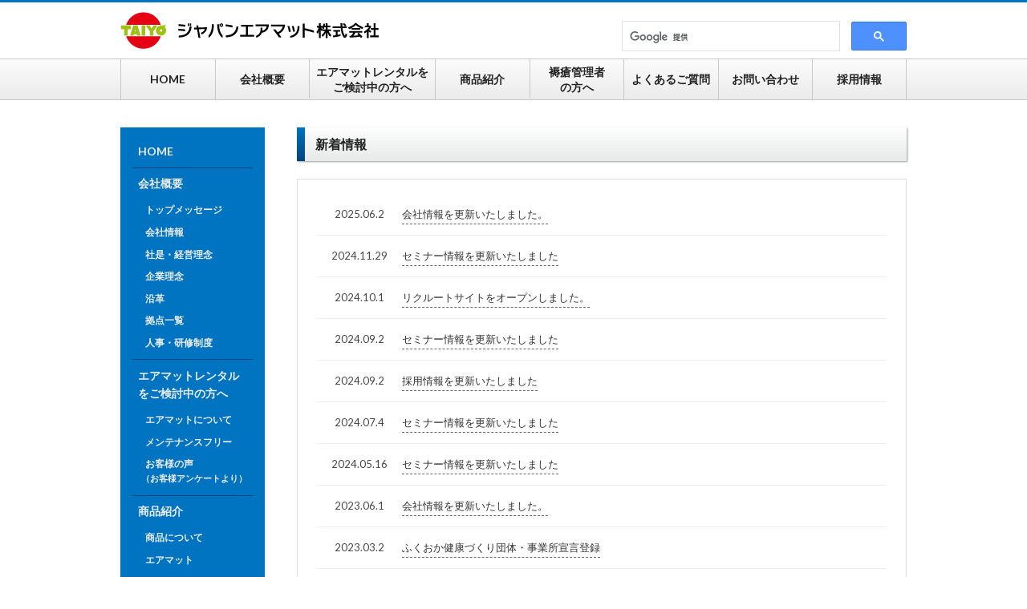

--- FILE ---
content_type: text/html; charset=UTF-8
request_url: https://www.airmat.co.jp/archives/category/news
body_size: 5381
content:
<!doctype html>
<html lang="ja" class="site-ja">
<head>
<meta charset="utf-8">
<meta http-equiv="X-UA-Compatible" content="IE=edge,chrome=1">
<meta name="description" content="床ずれ＝褥瘡（じょくそう）のスペシャリストによる、エアマットレンタルのパイオニア。メンテナンスフリーのエアマットレンタルから、褥瘡予防対策のセミナーや無料勉強会の案内など。">
<meta name="viewport" content="width=1024">
<title>ジャパンエアマット</title>
<script src="https://www.airmat.co.jp/wp-content/themes/tys/js/vendor/modernizr.js"></script>
<script>
(function() {
var w = window.screen.availWidth;
/*if(w && (w < 640 && Modernizr.touch)) {*/
if(w && (w < 544)) {
	var bb_query = "?m=true";
	
	if(location.search) {
		bb_query = "&m=true";
	}

	if(location.hash) {
		bb_query += location.hash;
	}

	location.href = "/archives/category/news" + bb_query;	
}
})();
</script>
<link href='//fonts.googleapis.com/css?family=Lato:400,100,100italic,300,300italic,400italic,700,700italic,900,900italic' rel='stylesheet' type='text/css'>
<link rel="stylesheet" href="//maxcdn.bootstrapcdn.com/font-awesome/4.5.0/css/font-awesome.min.css">
<link rel="stylesheet" href="https://www.airmat.co.jp/wp-content/themes/tys/css/normalize.min.css">
<link rel="stylesheet" href="https://www.airmat.co.jp/wp-content/themes/tys/css/main.css">
<link rel="stylesheet" href="https://www.airmat.co.jp/wp-content/themes/tys/css/ja/site.css">
<link rel="stylesheet" href="https://www.airmat.co.jp/wp-content/themes/tys/css/form.css">
<!--[if lt IE 9]>
<script src="//html5shiv.googlecode.com/svn/trunk/html5.js"></script>
<script>window.html5 || document.write('<script src="https://www.airmat.co.jp/wp-content/themes/tys/js/vendor/html5shiv.js"><\/script>')</script>
<![endif]-->
<link rel="alternate" type="application/rss+xml" title="ジャパンエアマット &raquo; お知らせ カテゴリーのフィード" href="https://www.airmat.co.jp/archives/category/news/feed" />
		<script type="text/javascript">
			window._wpemojiSettings = {"baseUrl":"https:\/\/s.w.org\/images\/core\/emoji\/72x72\/","ext":".png","source":{"concatemoji":"https:\/\/www.airmat.co.jp\/wp-includes\/js\/wp-emoji-release.min.js?ver=4.5.32"}};
			!function(e,o,t){var a,n,r;function i(e){var t=o.createElement("script");t.src=e,t.type="text/javascript",o.getElementsByTagName("head")[0].appendChild(t)}for(r=Array("simple","flag","unicode8","diversity"),t.supports={everything:!0,everythingExceptFlag:!0},n=0;n<r.length;n++)t.supports[r[n]]=function(e){var t,a,n=o.createElement("canvas"),r=n.getContext&&n.getContext("2d"),i=String.fromCharCode;if(!r||!r.fillText)return!1;switch(r.textBaseline="top",r.font="600 32px Arial",e){case"flag":return r.fillText(i(55356,56806,55356,56826),0,0),3e3<n.toDataURL().length;case"diversity":return r.fillText(i(55356,57221),0,0),a=(t=r.getImageData(16,16,1,1).data)[0]+","+t[1]+","+t[2]+","+t[3],r.fillText(i(55356,57221,55356,57343),0,0),a!=(t=r.getImageData(16,16,1,1).data)[0]+","+t[1]+","+t[2]+","+t[3];case"simple":return r.fillText(i(55357,56835),0,0),0!==r.getImageData(16,16,1,1).data[0];case"unicode8":return r.fillText(i(55356,57135),0,0),0!==r.getImageData(16,16,1,1).data[0]}return!1}(r[n]),t.supports.everything=t.supports.everything&&t.supports[r[n]],"flag"!==r[n]&&(t.supports.everythingExceptFlag=t.supports.everythingExceptFlag&&t.supports[r[n]]);t.supports.everythingExceptFlag=t.supports.everythingExceptFlag&&!t.supports.flag,t.DOMReady=!1,t.readyCallback=function(){t.DOMReady=!0},t.supports.everything||(a=function(){t.readyCallback()},o.addEventListener?(o.addEventListener("DOMContentLoaded",a,!1),e.addEventListener("load",a,!1)):(e.attachEvent("onload",a),o.attachEvent("onreadystatechange",function(){"complete"===o.readyState&&t.readyCallback()})),(a=t.source||{}).concatemoji?i(a.concatemoji):a.wpemoji&&a.twemoji&&(i(a.twemoji),i(a.wpemoji)))}(window,document,window._wpemojiSettings);
		</script>
		<style type="text/css">
img.wp-smiley,
img.emoji {
	display: inline !important;
	border: none !important;
	box-shadow: none !important;
	height: 1em !important;
	width: 1em !important;
	margin: 0 .07em !important;
	vertical-align: -0.1em !important;
	background: none !important;
	padding: 0 !important;
}
</style>
<link rel='stylesheet' id='wp-pagenavi-css'  href='https://www.airmat.co.jp/wp-content/plugins/wp-pagenavi/pagenavi-css.css?ver=2.70' type='text/css' media='all' />
<link rel='https://api.w.org/' href='https://www.airmat.co.jp/wp-json/' />
<link rel="EditURI" type="application/rsd+xml" title="RSD" href="https://www.airmat.co.jp/xmlrpc.php?rsd" />
<link rel="wlwmanifest" type="application/wlwmanifest+xml" href="https://www.airmat.co.jp/wp-includes/wlwmanifest.xml" /> 
<meta name="generator" content="WordPress 4.5.32" />
<link rel="icon" href="https://www.airmat.co.jp/wp-content/uploads/2023/02/cropped-Favicon-32x32.png" sizes="32x32" />
<link rel="icon" href="https://www.airmat.co.jp/wp-content/uploads/2023/02/cropped-Favicon-192x192.png" sizes="192x192" />
<link rel="apple-touch-icon-precomposed" href="https://www.airmat.co.jp/wp-content/uploads/2023/02/cropped-Favicon-180x180.png" />
<meta name="msapplication-TileImage" content="https://www.airmat.co.jp/wp-content/uploads/2023/02/cropped-Favicon-270x270.png" />
<script>
  (function(i,s,o,g,r,a,m){i['GoogleAnalyticsObject']=r;i[r]=i[r]||function(){
  (i[r].q=i[r].q||[]).push(arguments)},i[r].l=1*new Date();a=s.createElement(o),
  m=s.getElementsByTagName(o)[0];a.async=1;a.src=g;m.parentNode.insertBefore(a,m)
  })(window,document,'script','https://www.google-analytics.com/analytics.js','ga');

  ga('create', 'UA-77204542-5', 'auto');
  ga('send', 'pageview');

</script>
</head>
<body id="pg-category">
<header>
	<div class="inner">
		<h1><a href="https://www.airmat.co.jp"><img src="https://www.airmat.co.jp/wp-content/themes/tys/img/ja/logo.png" alt="ジャパンエアマット"></a></h1>
		<div class="cse">

<script>
  (function() {
    var cx = '007452743718867551322:blpze60l6ns';
    var gcse = document.createElement('script');
    gcse.type = 'text/javascript';
    gcse.async = true;
    gcse.src = (document.location.protocol == 'https:' ? 'https:' : 'http:') +
        '//cse.google.com/cse.js?cx=' + cx;
    var s = document.getElementsByTagName('script')[0];
    s.parentNode.insertBefore(gcse, s);
  })();
</script>
<gcse:searchbox-only></gcse:searchbox-only>


</div>
	</div>
</header><nav class="tnav">
	<ul class="clearfix dbl">
		<li><a href="https://www.airmat.co.jp/"><span>HOME</span></a></li>
		<li><a href="https://www.airmat.co.jp/outline"><span>会社概要</span></a></li>
		<li class="d d1"><a href="https://www.airmat.co.jp/service"><span>エアマットレンタルを<br>ご検討中の方へ</span></a></li>
		<li><a href="https://www.airmat.co.jp/products/"><span>商品紹介</span></a></li>
		<li class="d d2"><a href="https://www.airmat.co.jp/bedsore"><span>褥瘡管理者<br>の方へ</span></a></li>
		<li><a href="https://www.airmat.co.jp/faq"><span>よくあるご質問</span></a></li>
		<li><a href="http://taiyoseland-group.jp/ssl/contact.php?c=5" target="_blank"><span>お問い合わせ</span></a></li>
		<li><a href="https://tsg-info.jp/recruit/airmat/" target="_blank"><span>採用情報</span></a></li>
        <!--20241001
        <li class="submenu">
			<a href="__RECRUIT__">採用情報</a>
			<ul>
				<li><a href="https://www.airmat.co.jp/recruit1">新卒採用情報</a></li>
				<li><a href="https://www.airmat.co.jp/recruit2">中途採用情報</a></li>
			</ul>
		</li>
		20241001-->
	</ul>
</nav>
<div class="fake-header"></div><div class="main-wrapper">
<!-- OVERLAY WRAPPER -->
<div class="main clearfix">
	<aside class="sidebar">
	<ul class="clearfix">
		<li><a href="https://www.airmat.co.jp/">HOME</a></li>
		<li><a href="__SUBMENU__">会社概要</a>
			<ul>
				<li><a href="https://www.airmat.co.jp/greeting">トップメッセージ</a></li>
				<li><a href="https://www.airmat.co.jp/outline">会社情報</a></li>
				<li><a href="https://www.airmat.co.jp/philosophy">社是・経営理念</a></li>
				<li><a href="https://www.airmat.co.jp/policy">企業理念</a></li>
				<li><a href="https://www.airmat.co.jp/history">沿革</a></li>
				<li><a href="https://www.airmat.co.jp/branches">拠点一覧</a></li>
				<li><a href="https://www.airmat.co.jp/recruitsystem">人事・研修制度</a></li>
			</ul>				
		</li>
		<li><a href="__SUBMENU__">エアマットレンタルをご検討中の方へ</a>
			<ul>
				<li><a href="https://www.airmat.co.jp/service">エアマットについて</a></li>
				<li><a href="https://www.airmat.co.jp/maintenance-free">メンテナンスフリー</a></li>
				<li><a href="https://www.airmat.co.jp/wp-content/themes/tys/file/cs_20210104.pdf" target="_blank">お客様の声<br><span style="font-size:90%;display:inline-block;text-indent:-0.5em;">（お客様アンケートより）</span></a></li>
			</ul>				
		</li>			
		<li><a href="__SUBMENU__">商品紹介</a>
			<ul>
				<li><a href="https://www.airmat.co.jp/products">商品について</a></li>
				<li><a href="https://www.airmat.co.jp/mat-01">エアマット</a></li>
				<li><a href="https://www.airmat.co.jp/mat-02">その他 床ずれ予防用具</a></li>
			</ul>				
		</li>
		<li><a href="https://www.airmat.co.jp/seminar">セミナーのご案内</a></li>
		<li><a href="https://www.airmat.co.jp/bedsore">褥瘡管理者の方へ</a></li>
		<li><a href="https://taiyoseland-group.jp/ssl/contact2.php?c=5" target="_blank">床ずれ対策に関するアンケート</a></li>
		<li><a href="https://www.taiyoseland-group.jp/serara" target="_blank">セララのご紹介</a></li>
		<li><a href="http://taiyoseland-group.jp/ssl/contact.php?c=5" target="_blank">お問い合わせ</a></li>
		<li><a href="https://www.airmat.co.jp/faq">よくあるご質問</a></li>
<li><a href="https://tsg-info.jp/recruit/airmat/" target="_blank">採用情報</a></li>
		
<!--20241001
		<li><a href="__SUBMENU__" class="recruit">採用情報</a>
			<ul>
				<li><a href="https://www.airmat.co.jp/recruit1">新卒採用情報</a></li>
				<li><a href="https://www.airmat.co.jp/recruit2">中途採用情報</a></li>
			</ul>
		</li>
　20241001-->
	</ul>
</aside>
	<section class="content">
		<h3 class="h01"><div>新着情報</div></h2>
		<div class="news-widget">		
			<table>
				<tbody>
											<tr><td class="date">2025.06.2</td><td class="excerpt"><a href="https://www.airmat.co.jp/archives/1166">会社情報を更新いたしました。</a></td><td class="cat cat-oshirase"><span>お知らせ</span></td></tr>
								<tr><td class="date">2024.11.29</td><td class="excerpt"><a href="https://www.airmat.co.jp/archives/1146">セミナー情報を更新いたしました</a></td><td class="cat cat-oshirase"><span>お知らせ</span></td></tr>
								<tr><td class="date">2024.10.1</td><td class="excerpt"><a href="https://www.airmat.co.jp/archives/1126">リクルートサイトをオープンしました。</a></td><td class="cat cat-oshirase"><span>お知らせ</span></td></tr>
								<tr><td class="date">2024.09.2</td><td class="excerpt"><a href="https://www.airmat.co.jp/archives/1119">セミナー情報を更新いたしました</a></td><td class="cat cat-oshirase"><span>お知らせ</span></td></tr>
								<tr><td class="date">2024.09.2</td><td class="excerpt"><a href="https://www.airmat.co.jp/archives/1117">採用情報を更新いたしました</a></td><td class="cat cat-oshirase"><span>お知らせ</span></td></tr>
								<tr><td class="date">2024.07.4</td><td class="excerpt"><a href="https://www.airmat.co.jp/archives/1103">セミナー情報を更新いたしました</a></td><td class="cat cat-oshirase"><span>お知らせ</span></td></tr>
								<tr><td class="date">2024.05.16</td><td class="excerpt"><a href="https://www.airmat.co.jp/archives/1095">セミナー情報を更新いたしました</a></td><td class="cat cat-oshirase"><span>お知らせ</span></td></tr>
								<tr><td class="date">2023.06.1</td><td class="excerpt"><a href="https://www.airmat.co.jp/archives/969">会社情報を更新いたしました。</a></td><td class="cat cat-oshirase"><span>お知らせ</span></td></tr>
								<tr><td class="date">2023.03.2</td><td class="excerpt"><a href="https://www.airmat.co.jp/archives/894">ふくおか健康づくり団体・事業所宣言登録</a></td><td class="cat cat-oshirase"><span>お知らせ</span></td></tr>
								<tr><td class="date">2023.02.13</td><td class="excerpt"><a href="https://www.airmat.co.jp/archives/883">優良企業としてAランク企業認定！エラベル優良企業ガイド</a></td><td class="cat cat-oshirase"><span>お知らせ</span></td></tr>
										</tbody>
			</table>
		</div>		
<div class='wp-pagenavi' role='navigation'>
<span class='pages'>1 / 16</span><span aria-current='page' class='current'>1</span><a class="page larger" title="Page 2" href="https://www.airmat.co.jp/archives/category/news/page/2">2</a><a class="page larger" title="Page 3" href="https://www.airmat.co.jp/archives/category/news/page/3">3</a><a class="page larger" title="Page 4" href="https://www.airmat.co.jp/archives/category/news/page/4">4</a><a class="page larger" title="Page 5" href="https://www.airmat.co.jp/archives/category/news/page/5">5</a><span class='extend'>...</span><a class="larger page" title="Page 10" href="https://www.airmat.co.jp/archives/category/news/page/10">10</a><span class='extend'>...</span><a class="nextpostslink" rel="next" href="https://www.airmat.co.jp/archives/category/news/page/2">&raquo;</a><a class="last" href="https://www.airmat.co.jp/archives/category/news/page/16">最後 &raquo;</a>
</div>	</section>
</div>
<!-- OVERLAY WRAPPER END -->
<div class="overlay"></div>
</div>
<nav class="fnav">
	<ul class="clearfix inner">
		<li><a href="https://www.airmat.co.jp/"><i class="fa fa-angle-right"></i><span>HOME</span></a></li>
		<li><a href="https://www.airmat.co.jp/outline"><i class="fa fa-angle-right"></i><span>会社概要</span></a></li>
		<li><a href="https://www.airmat.co.jp/service"><i class="fa fa-angle-right"></i><span>エアマットレンタルをご検討中の方へ</span></a></li>
		<li><a href="https://www.airmat.co.jp/products"><i class="fa fa-angle-right"></i><span>商品紹介</span></a></li>
		<li><a href="https://www.airmat.co.jp/bedsore"><i class="fa fa-angle-right"></i><span>褥瘡管理者の方へ</span></a></li>
		<li><a href="https://www.airmat.co.jp/faq"><i class="fa fa-angle-right"></i><span>よくあるご質問</span></a></li>
		<li><a href="http://taiyoseland-group.jp/ssl/contact.php?c=5" target="_blank"><i class="fa fa-angle-right"></i><span>お問い合わせ</span></a></li>
<!-- 20241001		<li><a href="https://www.airmat.co.jp/recruit"><i class="fa fa-angle-right"></i><span>採用情報</span></a></li> -->
		<li><a href="https://tsg-info.jp/recruit/airmat/" target="_blank"><i class="fa fa-angle-right"></i><span>採用情報</span></a></li>
        <li><a href="https://www.airmat.co.jp/privacy"><i class="fa fa-angle-right"></i><span>個人情報保護方針</span></a></li>
    </ul>
</nav>
<footer>
	<div class="inner">
		<a href="https://www.airmat.co.jp" class="logo"><img src="https://www.airmat.co.jp/wp-content/themes/tys/img/ja/logo.png" alt="ジャパンエアマット"></a>
		<div class="addr clearfix">
			<p>〒103-0004<br>
東京都中央区東日本橋2-16-4　Jプロ東日本橋ビル7階<br>
TEL.03-5829-4554／FAX.03-5829-6922<br>
<a href="https://www.airmat.co.jp/branches">拠点一覧</a></p>
		</div>
		<p class="copyright">COPYRIGHT©2026 TAIYOSELAND Group. All Rights Reserved.</p>
	</div>
</footer>
<script src="//ajax.googleapis.com/ajax/libs/jquery/1.11.2/jquery.min.js"></script>
<script>window.jQuery || document.write('<script src="js/vendor/jquery-1.11.2.min.js"><\/script>')</script>
<script src="https://www.airmat.co.jp/wp-content/themes/tys/js/vendor/jquery.scrollTo-min.js"></script>
<script src="https://www.airmat.co.jp/wp-content/themes/tys/js/main.js"></script>
<script>
	$(window).on('load', function() {
		const url = $(location).attr('href'),
		headerHeight = 125 + 10;
		if(url.indexOf("#") != -1){
			const anchor = url.split("#"),
			target = $('#' + anchor[anchor.length - 1]);
			position = Math.floor(target.offset().top) - headerHeight;
			$("html, body").scrollTop(position);
		}
	});
</script>
<script type='text/javascript' src='https://www.airmat.co.jp/wp-includes/js/wp-embed.min.js?ver=4.5.32'></script>
<script>
__tys.set_selected('','');
</script>
</body>
</html>

--- FILE ---
content_type: text/css
request_url: https://www.airmat.co.jp/wp-content/themes/tys/css/main.css
body_size: 8443
content:
@charset "UTF-8";
/*! HTML5 Boilerplate v5.0 | MIT License | http://h5bp.com/ */
/*
10px = 77%     11px = 85%     12px = 93%     13px = 100%
14px = 108%    15px = 116%    16px = 123.1%  17px = 131%
18px = 138.5%  19px = 146.5%  20px = 153.9%  21px = 161.6%
22px = 167%    23px = 174%    24px = 182%    25px = 189%
26px = 197%
*/
/* line 11, main.scss */
html,
button,
input,
select,
textarea {
  color: #222;
}

/* line 19, main.scss */
html {
  color: #222;
  font-size: 1em;
  line-height: 1.4;
}

/* line 25, main.scss */
::-moz-selection {
  background: #b3d4fc;
  text-shadow: none;
}

/* line 30, main.scss */
::selection {
  background: #b3d4fc;
  text-shadow: none;
}

/* line 35, main.scss */
hr {
  display: block;
  height: 1px;
  border: 0;
  border-top: 1px solid #ccc;
  margin: 1em 0;
  padding: 0;
}

/* line 44, main.scss */
audio,
canvas,
iframe,
img,
svg,
video {
  vertical-align: middle;
}

/* line 53, main.scss */
fieldset {
  border: 0;
  margin: 0;
  padding: 0;
}

/* line 59, main.scss */
textarea {
  resize: vertical;
}

/* line 63, main.scss */
.browserupgrade {
  margin: 0.2em 0;
  background: #ccc;
  color: #000;
  padding: 0.2em 0;
}

/* ==========================================================================
   Author's custom styles
   ========================================================================== */
/* line 75, main.scss */
ul {
  list-style-type: none;
  margin: 0;
  padding: 0;
}

/* line 85, main.scss */
h1, h2, h3, h4, h5, h6,
ol, ul,
li, p {
  margin: 0;
  padding: 0;
}

/* line 92, main.scss */
a:hover img {
  opacity: 0.7;
}

/* line 96, main.scss */
.aleft {
  text-align: left !important;
}

/* line 100, main.scss */
.acenter {
  text-align: center !important;
}

/* line 104, main.scss */
.aright {
  text-align: right !important;
}

/* line 108, main.scss */
.col-left {
  float: left;
}

/* line 112, main.scss */
.col-right {
  float: right;
}

/* line 116, main.scss */
div.hr {
  line-height: 1px;
  height: 2px;
  border: 1px solid #dedede;
  border-left: none;
  border-right: none;
  width: 100%;
  margin: 3em 0;
}

/* line 126, main.scss */
p {
  line-height: 1.6em;
}

/* line 130, main.scss */
li {
  line-height: 1.7em;
}

/* line 134, main.scss */
table th,
table td {
  line-height: 1.7em;
}

/* line 139, main.scss */
figure {
  text-align: center;
  margin: 0;
}

/* line 144, main.scss */
figure img {
  max-width: 100%;
}

/* line 148, main.scss */
.redd {
  color: red !important;
}

/* ==========================================================================
   Media Queries
   ========================================================================== */
/* ==========================================================================
   Helper classes
   ========================================================================== */
/* line 171, main.scss */
.hidden {
  display: none !important;
  visibility: hidden;
}

/* line 176, main.scss */
.visuallyhidden {
  border: 0;
  clip: rect(0 0 0 0);
  height: 1px;
  margin: -1px;
  overflow: hidden;
  padding: 0;
  position: absolute;
  width: 1px;
  display: none;
}

/* line 188, main.scss */
.visuallyhidden.focusable:active,
.visuallyhidden.focusable:focus {
  clip: auto;
  height: auto;
  margin: 0;
  overflow: visible;
  position: static;
  width: auto;
}

/* line 198, main.scss */
.invisible {
  visibility: hidden;
}

/* line 202, main.scss */
.clearfix:before,
.clearfix:after {
  content: " ";
  display: table;
}

/* line 208, main.scss */
.clearfix:after {
  clear: both;
}

/* line 212, main.scss */
.clearfix {
  *zoom: 1;
}

/* line 216, main.scss */
.mincho {
  font-family: "游明朝",YuMincho,"ヒラギノ明朝 ProN W3","Hiragino Mincho Pro","Hiragino Mincho ProN","MS PMicho","Meiryo",sans-serif !important;
}

/* ==========================================================================
   Gradients
   ========================================================================== */
/* line 224, main.scss */
.grad01 {
  background: #fcfcfc;
  /* Old browsers */
  background: -moz-linear-gradient(top, #fcfcfc 0%, #ebebeb 100%);
  /* FF3.6-15 */
  background: -webkit-linear-gradient(top, #fcfcfc 0%, #ebebeb 100%);
  /* Chrome10-25,Safari5.1-6 */
  background: linear-gradient(to bottom, #fcfcfc 0%, #ebebeb 100%);
  /* W3C, IE10+, FF16+, Chrome26+, Opera12+, Safari7+ */
  filter: progid:DXImageTransform.Microsoft.gradient( startColorstr='#fcfcfc', endColorstr='#ebebeb',GradientType=0 );
  /* IE6-9 */
}

/* line 232, main.scss */
.grad02 {
  background: #ea6f79;
  /* Old browsers */
  background: -moz-linear-gradient(top, #ea6f79 0%, #e60013 100%);
  /* FF3.6-15 */
  background: -webkit-linear-gradient(top, #ea6f79 0%, #e60013 100%);
  /* Chrome10-25,Safari5.1-6 */
  background: linear-gradient(to bottom, #ea6f79 0%, #e60013 100%);
  /* W3C, IE10+, FF16+, Chrome26+, Opera12+, Safari7+ */
  filter: progid:DXImageTransform.Microsoft.gradient( startColorstr='#ea6f79', endColorstr='#e60013',GradientType=0 );
  /* IE6-9 */
}

/* line 240, main.scss */
.grad03 {
  background: #0070bd;
  /* Old browsers */
  background: -moz-linear-gradient(top, #0070bd 0%, #00a0e8 100%);
  /* FF3.6+ */
  background: -webkit-gradient(linear, left top, left bottom, color-stop(0%, #0070bd), color-stop(100%, #00a0e8));
  /* Chrome,Safari4+ */
  background: -webkit-linear-gradient(top, #0070bd 0%, #00a0e8 100%);
  /* Chrome10+,Safari5.1+ */
  background: -o-linear-gradient(top, #0070bd 0%, #00a0e8 100%);
  /* Opera 11.10+ */
  background: -ms-linear-gradient(top, #0070bd 0%, #00a0e8 100%);
  /* IE10+ */
  background: linear-gradient(to bottom, #0070bd 0%, #00a0e8 100%);
  /* W3C */
  filter: progid:DXImageTransform.Microsoft.gradient( startColorstr='#0070bd', endColorstr='#00a0e8',GradientType=0 );
  /* IE6-9 */
}

/* line 251, main.scss */
.grad04 {
  /* Permalink - use to edit and share this gradient: http://colorzilla.com/gradient-editor/#12a1dd+0,004a87+100 */
  background: #12a1dd;
  /* Old browsers */
  background: -moz-linear-gradient(left, #12a1dd 0%, #004a87 100%);
  /* FF3.6-15 */
  background: -webkit-linear-gradient(left, #12a1dd 0%, #004a87 100%);
  /* Chrome10-25,Safari5.1-6 */
  background: linear-gradient(to right, #12a1dd 0%, #004a87 100%);
  /* W3C, IE10+, FF16+, Chrome26+, Opera12+, Safari7+ */
  filter: progid:DXImageTransform.Microsoft.gradient( startColorstr='#12a1dd', endColorstr='#004a87',GradientType=1 );
  /* IE6-9 */
}

/* line 260, main.scss */
.grad05 {
  /* Permalink - use to edit and share this gradient: http://colorzilla.com/gradient-editor/#bb9f4b+0,635124+100 */
  background: #bb9f4b;
  /* Old browsers */
  background: -moz-linear-gradient(left, #bb9f4b 0%, #635124 100%);
  /* FF3.6-15 */
  background: -webkit-linear-gradient(left, #bb9f4b 0%, #635124 100%);
  /* Chrome10-25,Safari5.1-6 */
  background: linear-gradient(to right, #bb9f4b 0%, #635124 100%);
  /* W3C, IE10+, FF16+, Chrome26+, Opera12+, Safari7+ */
  filter: progid:DXImageTransform.Microsoft.gradient( startColorstr='#bb9f4b', endColorstr='#635124',GradientType=1 );
  /* IE6-9 */
}

/* line 269, main.scss */
.grad06 {
  /* Permalink - use to edit and share this gradient: http://colorzilla.com/gradient-editor/#a75d23+0,e48400+100 */
  background: #a75d23;
  /* Old browsers */
  background: -moz-linear-gradient(left, #a75d23 0%, #e48400 100%);
  /* FF3.6-15 */
  background: -webkit-linear-gradient(left, #a75d23 0%, #e48400 100%);
  /* Chrome10-25,Safari5.1-6 */
  background: linear-gradient(to right, #a75d23 0%, #e48400 100%);
  /* W3C, IE10+, FF16+, Chrome26+, Opera12+, Safari7+ */
  filter: progid:DXImageTransform.Microsoft.gradient( startColorstr='#a75d23', endColorstr='#e48400',GradientType=1 );
  /* IE6-9 */
}

/* ==========================================================================
   Headings
   ========================================================================== */
/* line 282, main.scss */
.h01 {
  font-size: 123%;
  padding: 0 0 0 10px;
  /* Permalink - use to edit and share this gradient: http://colorzilla.com/gradient-editor/#ea6f79+0,e60013+100 */
  background: #ea6f79;
  /* Old browsers */
  background: -moz-linear-gradient(top, #ea6f79 0%, #e60013 100%);
  /* FF3.6-15 */
  background: -webkit-linear-gradient(top, #ea6f79 0%, #e60013 100%);
  /* Chrome10-25,Safari5.1-6 */
  background: linear-gradient(to bottom, #ea6f79 0%, #e60013 100%);
  /* W3C, IE10+, FF16+, Chrome26+, Opera12+, Safari7+ */
  filter: progid:DXImageTransform.Microsoft.gradient( startColorstr='#ea6f79', endColorstr='#e60013',GradientType=0 );
  /* IE6-9 */
  color: #222;
  box-shadow: 1px 1px 2px rgba(0, 0, 0, 0.4);
}

/* line 295, main.scss */
.h01 div {
  padding: 10px 13px;
  background: #fefefe;
  /* Old browsers */
  background: -moz-linear-gradient(top, #fefefe 0%, #e8e9e9 100%);
  /* FF3.6+ */
  background: -webkit-gradient(linear, left top, left bottom, color-stop(0%, #fefefe), color-stop(100%, #e8e9e9));
  /* Chrome,Safari4+ */
  background: -webkit-linear-gradient(top, #fefefe 0%, #e8e9e9 100%);
  /* Chrome10+,Safari5.1+ */
  background: -o-linear-gradient(top, #fefefe 0%, #e8e9e9 100%);
  /* Opera 11.10+ */
  background: -ms-linear-gradient(top, #fefefe 0%, #e8e9e9 100%);
  /* IE10+ */
  background: linear-gradient(to bottom, #fefefe 0%, #e8e9e9 100%);
  /* W3C */
  filter: progid:DXImageTransform.Microsoft.gradient( startColorstr='#fefefe', endColorstr='#e8e9e9',GradientType=0 );
  /* IE6-9 */
}

/* line 307, main.scss */
.h02 {
  font-size: 116%;
  color: white;
  padding: 0.3em 0.6em;
  letter-spacing: 0.05em;
  line-height: 1.8em;
  margin-bottom: 1.5em;
  border: 2px solid white;
  border-radius: 3px;
  box-shadow: 1px 1px 2px rgba(0, 0, 0, 0.4);
}

/* line 319, main.scss */
.h03 {
  padding: 10px 13px;
  background: #fefefe;
  /* Old browsers */
  background: -moz-linear-gradient(top, #fefefe 0%, #e8e9e9 100%);
  /* FF3.6+ */
  background: -webkit-gradient(linear, left top, left bottom, color-stop(0%, #fefefe), color-stop(100%, #e8e9e9));
  /* Chrome,Safari4+ */
  background: -webkit-linear-gradient(top, #fefefe 0%, #e8e9e9 100%);
  /* Chrome10+,Safari5.1+ */
  background: -o-linear-gradient(top, #fefefe 0%, #e8e9e9 100%);
  /* Opera 11.10+ */
  background: -ms-linear-gradient(top, #fefefe 0%, #e8e9e9 100%);
  /* IE10+ */
  background: linear-gradient(to bottom, #fefefe 0%, #e8e9e9 100%);
  /* W3C */
  filter: progid:DXImageTransform.Microsoft.gradient( startColorstr='#fefefe', endColorstr='#e8e9e9',GradientType=0 );
  /* IE6-9 */
  border-bottom: 2px solid #0091d6;
}

/* line 332, main.scss */
.h04 {
  font-size: 108%;
  letter-spacing: 0.05em;
  line-height: 1.8em;
  margin-bottom: 1.5em;
  border-bottom: 1px solid #ccc;
  padding-bottom: 0.2em;
}

/* line 341, main.scss */
.h05 {
  font-size: 108%;
  border-left: 3px solid #222;
  border-right: 3px solid #222;
  padding: 0.2em 0.7em;
  display: inline-block;
  letter-spacing: 0.05em;
  line-height: 1.8em;
  margin-bottom: 1.5em;
}

/* ==========================================================================
   Buttons
   ========================================================================== */
/* line 357, main.scss */
.btn01 {
  padding: 0.3em 1.3em;
  border: 1px solid #ddd;
  border-radius: 0.1em;
  color: #666;
  font-size: 85%;
  text-decoration: none;
  font-weight: normal;
}

/* line 367, main.scss */
.btn02 {
  padding: 0.5em 1.3em 0.6em;
  border-radius: 0.3em;
  color: white;
  text-decoration: none;
  font-weight: 700;
}

/* line 375, main.scss */
.btn02:hover {
  opacity: 0.8;
}

/* line 379, main.scss */
.btn03 {
  padding: 1em 2em;
  border: 1px solid #ddd;
  color: #666;
  font-size: 131%;
  letter-spacing: 0.05em;
  font-weight: 700;
  text-decoration: none;
  display: block;
  position: relative;
  text-align: center;
}

/* line 392, main.scss */
.btn03 span {
  background: #0091d6 url(../img/angle_01.png) no-repeat center center;
  width: 12px;
  height: 20px;
  position: absolute;
  top: 50%;
  left: 0;
  margin-top: -10px;
}

/* line 402, main.scss */
.btn03:hover,
.btn03.selected {
  border-color: #0091d6;
}

/* ==========================================================================
   Tables
   ========================================================================== */
/* line 413, main.scss */
.table01 {
  width: 100%;
  border-top: 1px dashed #cecece;
}

/* line 418, main.scss */
.table01 th,
.table01 td {
  padding: 1.5em 0;
  border-bottom: 1px dashed #cecece;
}

/* line 424, main.scss */
.table01 th {
  width: 25%;
  text-align: right;
  padding-right: 2em;
  color: #126fb5;
  font-size: 108%;
  border-right: 3px solid #126fb5;
}

/* line 433, main.scss */
.table01 td {
  padding-left: 2em;
}

/* line 437, main.scss */
.table01 td ol,
.table01 td ul {
  padding-left: 1em;
}

/* line 442, main.scss */
.table01 td ul {
  list-style-type: disc;
}

/* line 446, main.scss */
.table02 {
  width: 100%;
  border-top: 1px solid #cecece;
}

/* line 451, main.scss */
.table02 th,
.table02 td {
  padding: 0.6em 0.7em;
  border-bottom: 1px solid #cecece;
  text-align: left;
  vertical-align: top;
  color: #222;
}

/* line 460, main.scss */
.table02 th {
  width: 25%;
  border-right: 1px solid #cecece;
  background-color: #eaf2f6;
}

/* line 466, main.scss */
.table02 td {
  padding-left: 1em;
}

/* line 470, main.scss */
.table02 td ol,
.table02 td ul {
  padding-left: 2em;
}

/* line 475, main.scss */
.table02 td ul {
  list-style-type: disc;
}

/* line 479, main.scss */
.table03 {
  width: 100%;
}

/* line 483, main.scss */
.table03 th,
.table03 td {
  padding: 0.6em 0.7em;
  border: 1px solid #cecece;
  text-align: center;
  vertical-align: middle;
  color: #222;
}

/* line 492, main.scss */
.table03 th {
  background-color: #eaf2f6;
}

/* line 499, main.scss */
.table03 td ol,
.table03 td ul {
  padding-left: 2em;
}

/* line 504, main.scss */
.table03 td ul {
  list-style-type: disc;
}

/* ==========================================================================
   Main Layout : header, nav, footer
   ========================================================================== */
/* line 512, main.scss */
html, body {
  font-size: 13px;
  font-family: "Lato","Hiragino Kaku Gothic Pro","Hiragino Kaku Gothic ProN","ヒラギノ角ゴ ProN W3","Hiragino Kaku Gothic Pro","ヒラギノ角ゴ Pro","YuGothic","Yu Gothic","游ゴシック","Meiryo","メイリオ",sans-serif;
}

/* line 517, main.scss */
header {
  border-top: 3px solid #e50012;
  position: fixed;
  top: 0;
  left: 0;
  width: 100%;
  z-index: 8999;
  background-color: white;
}

/* line 527, main.scss */
header .inner {
  width: 980px;
  margin: 0 auto;
  position: relative;
  padding: 12px 0;
}

/* line 534, main.scss */
header .inner .menu-trigger {
  display: none;
}

/* line 538, main.scss */
header .inner .cse {
  position: absolute;
  right: 0;
  top: 50%;
  margin-top: -12px;
  width: 355px;
}

/* line 546, main.scss */
.tnav {
  position: fixed;
  left: 0;
  z-index: 9000;
  width: 100%;
  top: 73px;
  border: 1px solid #c9c9c9;
  border-left: none;
  border-right: none;
  background: #fcfcfc;
  /* Old browsers */
  background: -moz-linear-gradient(top, #fcfcfc 0%, #ebebeb 100%);
  /* FF3.6-15 */
  background: -webkit-linear-gradient(top, #fcfcfc 0%, #ebebeb 100%);
  /* Chrome10-25,Safari5.1-6 */
  background: linear-gradient(to bottom, #fcfcfc 0%, #ebebeb 100%);
  /* W3C, IE10+, FF16+, Chrome26+, Opera12+, Safari7+ */
  filter: progid:DXImageTransform.Microsoft.gradient( startColorstr='#fcfcfc', endColorstr='#ebebeb',GradientType=0 );
  /* IE6-9 */
}

/* line 562, main.scss */
.tnav .inner {
  width: 980px;
  margin: 0 auto;
}

/* line 567, main.scss */
.tnav .inner li {
  width: 20%;
  float: left;
}

/* line 572, main.scss */
.tnav .inner li:hover,
.tnav .inner li.selected {
  background-color: #e60013;
  background-color: rgba(229, 0, 18, 0.8);
}

/* line 578, main.scss */
.tnav .inner li a {
  padding: 1em 0;
  display: block;
  font-size: 108%;
  font-weight: 700;
  text-decoration: none;
}

/* line 586, main.scss */
.tnav .inner li a span {
  color: #222;
  display: block;
  text-align: center;
  border-left: 1px solid #c9c9c9;
}

/* line 593, main.scss */
.tnav .inner li:last-child a span {
  border-right: 1px solid #c9c9c9;
}

/* line 597, main.scss */
.tnav .inner li:hover a span,
.tnav .inner li.selected a span {
  color: white;
  border-color: rgba(0, 0, 0, 0);
}

/* line 603, main.scss */
.tnav .inner li:hover + li a span,
.tnav .inner li.selected + li a span {
  border-left: rgba(0, 0, 0, 0);
}

/* line 608, main.scss */
.tnav .dbl {
  width: 980px;
  margin: 0 auto;
}

/* line 613, main.scss */
.tnav .dbl li {
  width: 20%;
  float: left;
}

/* line 618, main.scss */
.tnav .dbl li:not(.submenu):hover,
.tnav .dbl li:not(.submenu).selected {
  background-color: #e60013;
  background-color: rgba(229, 0, 18, 0.8);
}

/* line 624, main.scss */
.tnav .dbl li a {
  padding: 1em 0;
  display: block;
  font-size: 108%;
  font-weight: 700;
  text-decoration: none;
}

/* line 632, main.scss */
.tnav .dbl li.d a {
  padding: 0.4em 0 0.34em;
  line-height: 1.4em;
  display: block;
  font-size: 108%;
  font-weight: 700;
  text-decoration: none;
}

/* line 641, main.scss */
.tnav .dbl a {
  color: #222;
  display: block;
  text-align: center;
  border-left: 1px solid #c9c9c9;
}

/* line 648, main.scss */
.tnav .dbl li:last-child a {
  border-right: 1px solid #c9c9c9;
}

/* line 652, main.scss */
.tnav .dbl li:not(.submenu):hover a,
.tnav .dbl li:not(.submenu).selected a {
  color: white;
  border-color: rgba(0, 0, 0, 0);
}

/* line 658, main.scss */
.tnav .dbl li:hover + li a,
.tnav .dbl li.selected + li a {
  border-left: rgba(0, 0, 0, 0);
}

/* line 666, main.scss */
html:not(.SP) .tnav > ul > li {
  position: relative;
}
/* line 669, main.scss */
html:not(.SP) .tnav > ul > li.submenu:hover, html:not(.SP) .tnav > ul > li.submenu.selected {
  background-color: #0074c1;
}
/* line 672, main.scss */
html:not(.SP) .tnav > ul > li.submenu:hover > a, html:not(.SP) .tnav > ul > li.submenu.selected > a {
  color: #FFF;
}
/* line 677, main.scss */
html:not(.SP) .tnav > ul > li > ul {
  position: absolute;
  width: 100%;
  display: none;
}
/* line 681, main.scss */
html:not(.SP) .tnav > ul > li > ul.active {
  display: block;
}
/* line 684, main.scss */
html:not(.SP) .tnav > ul > li > ul li {
  width: 100% !important;
}
/* line 687, main.scss */
html:not(.SP) .tnav > ul > li > ul li:first-of-type a {
  border-top: 1px solid #c9c9c9;
}
/* line 691, main.scss */
html:not(.SP) .tnav > ul > li > ul li a {
  background-color: #f4f4f4;
  border-bottom: 1px solid #c9c9c9;
}
/* line 694, main.scss */
html:not(.SP) .tnav > ul > li > ul li a:hover {
  background-color: #0074c1;
}

/* line 705, main.scss */
.fake-header {
  width: 100%;
  height: 125px;
}

/* line 710, main.scss */
.fnav {
  background: #dbdbdb;
  padding: 10px;
}

/* line 715, main.scss */
.fnav .inner {
  width: 980px;
  margin: 0 auto;
}

/* line 720, main.scss */
.fnav .inner li {
  float: left;
  font-size: 93%;
  margin-right: 2em;
}

/* line 726, main.scss */
.fnav .inner li:hover span {
  text-decoration: underline;
}

/* line 730, main.scss */
.fnav .inner li a {
  font-size: 100%;
  text-decoration: none;
}

/* line 735, main.scss */
.fnav .inner li a span {
  color: #222;
  line-height: 1em;
}

/* line 740, main.scss */
.fnav .inner li a i {
  color: #222;
  display: inline-block;
  padding: 0.1em 0.3em 0.15em 0.5em;
  text-align: center;
  background-color: #808080;
  color: white;
  margin-right: 0.4em;
}

/* line 750, main.scss */
footer {
  background-color: #f4f4f4;
  padding: 24px 0 18px;
}

/* line 755, main.scss */
footer .inner {
  width: 980px;
  margin: 0 auto;
  position: relative;
}

/* line 761, main.scss */
footer .inner .logo {
  width: 210px;
  display: block;
  margin-bottom: 37px;
}

/* line 767, main.scss */
footer .inner .logo img {
  width: 210px;
  height: auto;
}

/* line 772, main.scss */
footer .inner .copyright {
  text-align: right;
  font-size: 93%;
  letter-spacing: 0.05em;
}

/* line 778, main.scss */
footer .inner .addr {
  position: absolute;
  width: 614px;
  letter-spacing: 0.05em;
  top: 0;
  right: 0;
}

/* line 786, main.scss */
footer .inner .addr p {
  float: left;
  width: 100%;
  margin-right: 2.9%;
}

/* line 793, main.scss */
footer .inner .addr p:last-child {
  margin-right: 0;
}

/* ==========================================================================
   Main Layout : content
   ========================================================================== */
/* line 801, main.scss */
.main-wrapper {
  position: relative;
}

/* line 805, main.scss */
.overlay {
  width: 100%;
  height: 100%;
  position: absolute;
  background-color: white;
  top: 0;
  left: 0;
  opacity: 1;
  z-index: 9998;
  /* 9999 for Fixed Elements */
}

/* line 816, main.scss */
.main {
  width: 980px;
  margin: 0 auto;
  padding: 34px 0;
}

/* line 822, main.scss */
.sidebar {
  width: 180px;
  float: left;
}

/* line 827, main.scss */
.sidebar ul {
  padding: 0 15px;
  background-color: #e60013;
  padding: 11px 15px 23px;
  margin-bottom: 1em;
}

/* line 834, main.scss */
.sidebar ul li {
  border-bottom: 1px solid #ea6f79;
}

/* line 838, main.scss */
.sidebar ul li a {
  text-decoration: none;
  color: #eee;
  font-weight: 700;
  font-size: 108%;
  display: block;
  padding: 0.6em 0.5em;
}

/* line 847, main.scss */
.sidebar ul li a:hover,
.sidebar ul li a.selected {
  background-color: #ea6f79;
}

/* line 852, main.scss */
.sidebar ul li ul {
  padding: 0 0 7px 10px;
  margin-bottom: 0;
}

/* line 857, main.scss */
.sidebar ul li ul li {
  font-size: 85%;
  border: none;
}

/* line 862, main.scss */
.sidebar ul li ul li a {
  padding: 0.4em 0.5em;
}

/* line 866, main.scss */
.sidebar ul li ul li.subsub {
  margin-left: 1.7em;
  color: white;
  list-style-type: disc;
}

/* line 872, main.scss */
.content {
  width: 760px;
  float: right;
}

/* ==========================================================================
   Components
   ========================================================================== */
/* line 882, main.scss */
.news-widget {
  border: 1px solid #ddd;
  padding: 18px 24px 26px;
  margin-bottom: 31px;
}

/* line 888, main.scss */
.news-widget h2 {
  font-size: 123.1%;
  border-bottom: 1px solid #ddd;
  position: relative;
  margin-bottom: 1em;
}

/* line 895, main.scss */
.news-widget h2 span {
  display: inline-block;
  color: #666;
  padding-right: 2em;
  letter-spacing: 0.15em;
  line-height: 2em;
  border-bottom: 3px solid #e60013;
}

/* line 904, main.scss */
.news-widget h2 a.btn {
  position: absolute;
  top: 0;
  right: 0;
  display: block;
  padding: 0.3em 1.3em;
  border: 1px solid #ddd;
  border-radius: 0.1em;
  color: #666;
  font-size: 85%;
  text-decoration: none;
  font-weight: normal;
}

/* line 918, main.scss */
.news-widget table {
  width: 100%;
}

/* line 922, main.scss */
.news-widget table td {
  color: #464646;
  text-align: center;
  vertical-align: middle;
  padding: 1em 0;
  border-bottom: 1px solid #eee;
}

/* line 930, main.scss */
.news-widget table .date {
  width: 15%;
}

/* line 932, main.scss */
.news-widget table .excerpt {
  width: 80%;
  text-align: left;
  padding-right: 20px;
}

/* line 938, main.scss */
.news-widget table .cat {
  text-aling: right;
}

/* line 942, main.scss */
.news-widget table .excerpt a {
  color: #333;
  text-decoration: none;
  display: inline-block;
  border-bottom: 1px dashed #666;
  line-height: 1.9em;
}

/* line 950, main.scss */
.news-widget table .excerpt a:hover {
  border-bottom: 1px dashed #eee;
}

/* line 954, main.scss */
.news-widget table .cat span {
  display: inline-block;
  display: none;
  padding: 0.4em 0;
  color: white;
  width: 100%;
}

/* line 962, main.scss */
.news-widget table .cat-oshirase span {
  background-color: #e60013;
}

/* line 964, main.scss */
.news-widget-mu table .date {
  width: 15%;
}

/* line 965, main.scss */
.news-widget-mu table .excerpt {
  width: 60%;
}

/* line 967, main.scss */
.news-widget table .site-0 span {
  background-color: #004b9b;
}

/* line 968, main.scss */
.news-widget table .site-1 span {
  background-color: #00913a;
}

/* line 969, main.scss */
.news-widget table .site-2 span {
  background-color: #ee826f;
}

/* line 970, main.scss */
.news-widget table .site-3 span {
  background-color: #009771;
}

/* line 971, main.scss */
.news-widget table .site-4 span {
  background-color: #0074c1;
}

/* line 972, main.scss */
.news-widget table .site-5 span {
  background-color: #628441;
}

/* line 973, main.scss */
.news-widget table .site-6 span {
  background-color: #0088d3;
}

/* line 974, main.scss */
.news-widget table .site-7 span {
  background-color: #00b2ed;
}

/* line 975, main.scss */
.news-widget table .site-8 span {
  background-color: #2e4a72;
}

/* line 976, main.scss */
.news-widget table .site-9 span {
  background-color: #7d0000;
}

/* line 977, main.scss */
.news-widget table .site-10 span {
  background-color: #005987;
}

/* line 979, main.scss */
.news-widget-mu table .cat span a {
  color: white;
  text-decoration: none;
  font-weight: 700;
}

/* line 982, main.scss */
.news-widget .gnews .date {
  width: 15%;
}

/* line 983, main.scss */
.news-widget .gnews .excerpt {
  width: 80%;
}

/* line 984, main.scss */
.news-widget .gnews .cat {
  width: 20%;
}

/* line 986, main.scss */
.news-widget h2.gnews-h2 {
  margin-top: 2em;
}

/* line 987, main.scss */
.news-widget h2.gnews-h2 span {
  border-color: #e50012;
}

/* line 988, main.scss */
.news-widget .gnews .cat span a {
  color: white;
  text-decoration: none;
  font-weight: 700;
  background-color: #e50012;
  padding: 0.4em 0;
  width: 100%;
  display: inline-block;
}

/* line 990, main.scss */
#pg-home .nav-mu .inner {
  width: 990px;
}

/* line 994, main.scss */
.nav-mu .inner h2 {
  text-align: center;
  margin-bottom: 1.5em;
}

/* line 999, main.scss */
.nav-mu .inner h2 a {
  display: inline-block;
  text-align: center;
  padding: 12px 20px;
}

/* line 1005, main.scss */
.nav-mu .inner ul {
  display: flex;
}

/* line 1009, main.scss */
.nav-mu .inner li {
  text-align: center;
  width: 228px;
  /*float: left;*/
  /* 	padding: 4px; */
  /*padding: 28px;*/
  padding: 10px;
  min-height: 154px;
}

/* line 1019, main.scss */
.nav-mu .inner li a,
.nav-mu .inner li span {
  display: block;
}

/* line 1024, main.scss */
.nav-mu .inner li a {
  border: 1px solid #ddd;
  margin-bottom: 0.25em;
}

/* line 1029, main.scss */
.nav-mu .inner li a img {
  width: 100%;
}

/* line 1033, main.scss */
.nav-mu .inner li span {
  color: #464646;
  font-size: 85%;
  line-height: 1.6em;
}

/* line 1039, main.scss */
.nav-mu .inner li a:hover {
  border: 1px solid #eee;
}

/* line 1043, main.scss */
.nav-mu .inner li a:hover img {
  opacity: 0.7;
}

/* ==========================================================================
   Pages (home, index, category..)
   ========================================================================== */
/* line 1051, main.scss */
.page-header {
  width: 100%;
  height: 170px;
  background-repeat: no-repeat;
  background-position: center center;
  display: none;
}

/* line 1059, main.scss */
.page-header .inner {
  width: 980px;
  height: 170px;
  margin: 0 auto;
  position: relative;
}

/* line 1066, main.scss */
.page-header .inner h2 {
  position: absolute;
  color: white;
  top: 50%;
  left: 0;
  margin-top: -0.8em;
  line-height: 1.6em;
  font-weight: 700;
  font-size: 161.6%;
  text-shadow: 1px 1px 1px rgba(0, 0, 0, 0.3);
  letter-spacing: 0.15em;
}

/* line 1079, main.scss */
#pg-home section {
  border-bottom: 1px solid #ddd;
  padding: 38px 0;
}

/* line 1084, main.scss */
#pg-home section .inner {
  width: 980px;
  margin: 0 auto;
}

/* line 1089, main.scss */
#pg-home .company-image {
  width: auto;
  height: 300px;
  overflow: hidden;
}

/* line 1095, main.scss */
#pg-home .company-image .img {
  width: 100%;
  height: 300px;
  background-position: center center;
  background-repeat: no-repeat;
  position: relative;
  overflow: hidden;
}

/* line 1104, main.scss */
#pg-home .company-image .img a {
  display: block;
  position: absolute;
  width: 1380px;
  height: 100%;
  top: 0;
  left: 50%;
  margin-left: -690px;
}

/* line 1114, main.scss */
#pg-home .company-image .img a span.btn span {
  display: none;
  margin-right: 0.5em;
}

/* line 1119, main.scss */
#pg-home .company-image .img a span.btn {
  display: none;
  box-shadow: 1px 1px 2px rgba(0, 0, 0, 0.3);
  border-radius: 0.3em;
  opacity: 0.8;
  color: white;
  text-decoration: none;
  font-weight: 700;
  font-size: 100%;
  padding: 0.5em 0.9em;
  position: absolute;
  bottom: 9px;
  right: 204px;
  background: #0070bd;
  /* Old browsers */
}

/* line 1135, main.scss */
#pg-home .company-image .img a span.btn:hover {
  background-color: white;
}

/* line 1139, main.scss */
#pg-home .company-image .img01 a span.btn {
  background-color: #004b9b;
}

/* line 1140, main.scss */
#pg-home .company-image .img01 a span.btn:hover {
  color: #004b9b;
}

/* line 1141, main.scss */
#pg-home .company-image .img02 a span.btn {
  background-color: #1c853b;
}

/* line 1142, main.scss */
#pg-home .company-image .img02 a span.btn:hover {
  color: #1c853b;
}

/* line 1143, main.scss */
#pg-home .company-image .img03 a span.btn {
  background-color: #db7966;
}

/* line 1144, main.scss */
#pg-home .company-image .img03 a span.btn:hover {
  color: #db7966;
}

/* line 1145, main.scss */
#pg-home .company-image .img04 a span.btn {
  background-color: #009771;
}

/* line 1146, main.scss */
#pg-home .company-image .img04 a span.btn:hover {
  color: #009771;
}

/* line 1147, main.scss */
#pg-home .company-image .img05 a span.btn {
  background-color: #0074c1;
}

/* line 1148, main.scss */
#pg-home .company-image .img05 a span.btn:hover {
  color: #0074c1;
}

/* line 1149, main.scss */
#pg-home .company-image .img06 a span.btn {
  background-color: #628441;
}

/* line 1150, main.scss */
#pg-home .company-image .img06 a span.btn:hover {
  color: #628441;
}

/* line 1151, main.scss */
#pg-home .company-image .img07 a span.btn {
  background-color: #0088d3;
}

/* line 1152, main.scss */
#pg-home .company-image .img07 a span.btn:hover {
  color: #0088d3;
}

/* line 1153, main.scss */
#pg-home .company-image .img08 a span.btn {
  background-color: #00b2ed;
}

/* line 1154, main.scss */
#pg-home .company-image .img08 a span.btn:hover {
  color: #00b2ed;
}

/* line 1155, main.scss */
#pg-home .company-image .img09 a span.btn {
  background-color: #2e4a72;
}

/* line 1156, main.scss */
#pg-home .company-image .img09 a span.btn:hover {
  color: #2e4a72;
}

/* line 1157, main.scss */
#pg-home .company-image .img10 a span.btn {
  background-color: #7d0000;
}

/* line 1158, main.scss */
#pg-home .company-image .img10 a span.btn:hover {
  color: #7d0000;
}

/* line 1159, main.scss */
#pg-home .company-image .img11 a span.btn {
  background-color: #005987;
}

/* line 1160, main.scss */
#pg-home .company-image .img11 a span.btn:hover {
  color: #005987;
}

/* line 1161, main.scss */
#pg-home .company-image .img12 a span.btn {
  background-color: #004b9b;
}

/* line 1162, main.scss */
#pg-home .company-image .img12 a span.btn:hover {
  color: #004b9b;
}

/* line 1164, main.scss */
#pg-home .company-image .img00 {
  background-image: url(../img/tsg/main.jpg);
}

/* line 1165, main.scss */
#pg-home .company-image .img01 {
  background-image: url(../img/tsg/gnav/g1.jpg);
}

/* line 1166, main.scss */
#pg-home .company-image .img02 {
  background-image: url(../img/tsg/gnav/g2.jpg);
}

/* line 1167, main.scss */
#pg-home .company-image .img03 {
  background-image: url(../img/tsg/gnav/g3.jpg);
}

/* line 1168, main.scss */
#pg-home .company-image .img04 {
  background-image: url(../img/tsg/gnav/g4.jpg);
}

/* line 1169, main.scss */
#pg-home .company-image .img05 {
  background-image: url(../img/tsg/gnav/g5.jpg);
}

/* line 1170, main.scss */
#pg-home .company-image .img06 {
  background-image: url(../img/tsg/gnav/g6.jpg);
}

/* line 1171, main.scss */
#pg-home .company-image .img07 {
  background-image: url(../img/tsg/gnav/g7.jpg);
}

/* line 1172, main.scss */
#pg-home .company-image .img08 {
  background-image: url(../img/tsg/gnav/g8.jpg);
}

/* line 1173, main.scss */
#pg-home .company-image .img09 {
  background-image: url(../img/tsg/gnav/g9.jpg);
}

/* line 1174, main.scss */
#pg-home .company-image .img10 {
  background-image: url(../img/tsg/gnav/g10.jpg);
}

/* line 1175, main.scss */
#pg-home .company-image .img11 {
  background-image: url(../img/tsg/gnav/g11.jpg);
}

/* line 1176, main.scss */
#pg-home .company-image .img12 {
  background-image: url(../img/tsg/gnav/g12.jpg);
}

/* line 1179, main.scss */
#pg-home .home-nav .inner {
  width: 988px;
}

/* line 1183, main.scss */
#pg-home .home-nav .inner h2 {
  text-align: center;
  font-size: 123.1%;
  margin-bottom: 22px;
  color: #464646;
}

/* line 1190, main.scss */
#pg-home .home-nav .inner li {
  float: left;
  width: 239px;
  height: 102px;
  padding: 4px;
}

/* line 1197, main.scss */
#pg-home .home-nav .inner li span {
  display: block;
  font-size: 85%;
  color: #686868;
  text-align: center;
  font-weight: 700;
}

/* line 1205, main.scss */
#pg-home .home-nav .inner li a {
  display: block;
  border: 1px solid #ccc;
}

/* line 1210, main.scss */
#pg-home .home-nav .inner li a:hover {
  border-color: #f4f4f4;
}

/* line 1215, main.scss */
#pg-home .home-nav .inner li.selected a,
#pg-home .home-nav .inner li a:hover {
  border: 1px solid white;
}

/* line 1221, main.scss */
#pg-home .home-nav .inner li.selected a img,
#pg-home .home-nav .inner li a:hover img {
  opacity: 0.5;
}

/* line 1226, main.scss */
#pg-home .banners .row {
  text-align: center;
  margin-bottom: 20px;
}

/* line 1231, main.scss */
#pg-home .banners .row:last-child {
  margin-bottom: 0;
}

/* line 1235, main.scss */
#pg-home .slide-nav {
  width: 980px;
  padding: 2.3em 0;
  margin: 0 auto;
}

/* line 1241, main.scss */
#pg-home .slide-nav li {
  width: 49%;
  margin-right: 1%;
  float: left;
}

/* line 1247, main.scss */
#pg-home .slide-nav li:last-child {
  margin-right: 0;
}

/* line 1251, main.scss */
#pg-history .content h3 {
  margin-bottom: 1.5em;
}

/* line 1255, main.scss */
#pg-history .content h4 {
  padding: 0.4em 0;
  border: 1px solid #eee;
  border-left: none;
  border-right: none;
  color: #e60013;
  font-size: 116%;
  margin-bottom: 0.5em;
}

/* line 1265, main.scss */
#pg-history .content h5 {
  font-size: 100%;
  margin-bottom: 0.5em;
  border-left: 2px solid #e60013;
  text-indent: 1em;
}

/* line 1272, main.scss */
#pg-history .content ul {
  margin-bottom: 1.5em;
  list-style-position: outside;
  margin-left: 2em;
}

/* line 1278, main.scss */
#pg-history .content li {
  border-left: 2px solid #e60013;
  padding-left: 1em;
  margin-bottom: 0.5em;
}

/* line 1284, main.scss */
#pg-history .content p {
  margin-bottom: 1.5em;
}

/* line 1288, main.scss */
.philosophy .h03 {
  font-size: 123.1%;
}

/* line 1292, main.scss */
.philosophy figure {
  margin-bottom: 2em;
}

/* line 1296, main.scss */
.philosophy p {
  line-height: 1.8em;
  text-align: justify;
  margin-bottom: 2em;
}

/* line 1302, main.scss */
.philosophy h4 {
  margin-bottom: 2em;
}

/* line 1306, main.scss */
.philosophy img.col-right {
  margin: 0 0 2em 3em;
}

/* line 1311, main.scss */
#pg-single .content h3 {
  position: relative;
}

/* line 1315, main.scss */
#pg-single .content h3 span {
  position: absolute;
  right: 1em;
  top: 50%;
  margin-top: -0.7em;
  font-size: 85%;
}

/* line 1323, main.scss */
#pg-single .content .entry {
  margin-bottom: 2em;
}

/* line 1327, main.scss */
#pg-single .content .entry h1,
#pg-single .content .entry h2,
#pg-single .content .entry h3,
#pg-single .content .entry h4,
#pg-single .content .entry h5,
#pg-single .content .entry h6 {
  margin-bottom: 0;
}

/* line 1336, main.scss */
#pg-single .content a.btn {
  color: white;
  text-decoration: none;
  padding: 0.5em 0.8em;
  font-weight: 700;
  border-radius: 0.3em;
}

/* line 1344, main.scss */
#pg-single .content a.btn:hover {
  opacity: 0.7;
}

/* line 1348, main.scss */
.wp-pagenavi a:hover, .wp-pagenavi span.current {
  color: white !important;
}

/* line 1352, main.scss */
.wp-pagenavi a, .wp-pagenavi span {
  color: #333 !important;
  font-weight: 700 !important;
}

/* line 1357, main.scss */
.gsc-input {
  width: 240px !important;
}

/* line 1361, main.scss */
.cse input.gsc-search-button, input.gsc-search-button {
  background-color: #e50012 !important;
  background-image: none !important;
  border: none !important;
  border-radius: 2px;
  color: #fff;
  font-family: inherit;
  font-size: 11px;
  font-weight: bold;
  height: 29px;
  min-width: 54px;
  padding: 0 8px;
}

/* line 1375, main.scss */
#pg-recruitsystem .content .main-visual {
  margin: 0 0 20px 0;
}

/* line 1378, main.scss */
#pg-recruitsystem .content .main-text {
  margin: 0 0 80px 0;
}

/* line 1381, main.scss */
#pg-recruitsystem .content .main-text p {
  font-size: 120%;
  line-height: 1.4em;
  margin: 0 0 20px 0;
}

/* line 1386, main.scss */
#pg-recruitsystem .content .point {
  margin: 0 0 100px 0;
}

/* line 1389, main.scss */
#pg-recruitsystem .content .point h3 {
  margin: 0 0 30px 0;
}

/* line 1392, main.scss */
#pg-recruitsystem .content .point p {
  font-size: 120%;
  line-height: 1.4em;
  margin: 0 0 30px 0;
}

/* line 1397, main.scss */
#pg-recruitsystem .content .point figure {
  margin: 0 0 30px 0;
}

@media screen and (max-width: 1200px) {
  /* common */
}
@media screen and (max-width: 992px) {
  /* common */
}
/* TABLET **********************************************************************************************/
@media screen and (max-width: 768px) {
  /* common */
}
/* SP *************************************************************************************************/
/*@media screen and (max-width:544px){*/
@media screen and (max-width: 768px) {
  /* base */
  /* line 1418, main.scss */
  body {
    width: 100%;
  }

  /* common */
  /* line 1423, main.scss */
  .SPOverlay {
    position: fixed;
    width: 100%;
    height: calc(100% - 53px);
    left: 0;
    top: 53px;
    background-color: rgba(0, 0, 0, 0.8);
    z-index: 8998;
    box-sizing: border-box;
    overflow: auto;
    padding: 10px;
    display: none;
    /*nav.tnav{ //サブメニュー無し
    	background: transparent;
    	padding: 0;
    	margin: 0 0 0 0;
    	border: none;
    	position: static;
    	ul.clearfix{
    		display: flex;
    		flex-wrap: wrap;
    		width: calc(100% - 20px);
    		margin: 0 auto;
    		padding: 10px;
    		box-sizing: border-box;
    		border: none;
    		background-color: rgba(255,255,255,0.9);
    		&::before,&::after{
    			display: none;
    		}
    		li{
    			float: none;
    			width: 100% !important;
    			border-bottom: 1px solid rgba(0,145,214,0.5);
    			&.selected{
    				background-color: rgba(0,145,214,1);
    			}
    			a{
    				padding: 1em 0 !important;
    				border: none !important;
    				span{
    					br{
    						display: none;
    					}
    				}
    			}
    		}
    	}
    }*/
  }
  /* line 1472, main.scss */
  .SPOverlay aside.tnav {
    width: 100%;
    float: none;
    background: transparent;
    padding: 0;
    margin: 0 0 0 0;
    border: none;
    position: static;
    display: none;
  }
  /* line 1481, main.scss */
  .SPOverlay aside.tnav ul.clearfix {
    display: flex;
    flex-wrap: wrap;
    width: calc(100% - 20px);
    margin: 0 auto;
    padding: 10px;
    box-sizing: border-box;
    border: none;
    background-color: rgba(255, 255, 255, 0.9);
  }
  /* line 1490, main.scss */
  .SPOverlay aside.tnav ul.clearfix::before, .SPOverlay aside.tnav ul.clearfix::after {
    display: none;
  }
  /* line 1493, main.scss */
  .SPOverlay aside.tnav ul.clearfix li {
    float: none;
    width: 100% !important;
    border-bottom: 1px solid rgba(0, 145, 214, 0.5);
  }
  /* line 1497, main.scss */
  .SPOverlay aside.tnav ul.clearfix li.selected {
    background-color: #0091d6;
  }
  /* line 1500, main.scss */
  .SPOverlay aside.tnav ul.clearfix li a {
    color: #222 !important;
    padding: 1em 0 !important;
    border: none !important;
    text-align: center;
  }
  /* line 1507, main.scss */
  .SPOverlay aside.tnav ul.clearfix li a.open span.cursor {
    margin-bottom: 0px;
    transform: rotate(-135deg);
  }
  /* line 1513, main.scss */
  .SPOverlay aside.tnav ul.clearfix li a.selected {
    color: #FFF !important;
    background-color: #0091d6;
  }
  /* line 1517, main.scss */
  .SPOverlay aside.tnav ul.clearfix li a.selected span.cursor {
    border-bottom: 2px #FFF solid;
    border-right: 2px #FFF solid;
  }
  /* line 1523, main.scss */
  .SPOverlay aside.tnav ul.clearfix li a:hover {
    color: #222 !important;
    background-color: transparent;
  }
  /* line 1527, main.scss */
  .SPOverlay aside.tnav ul.clearfix li a span {
    color: #222;
  }
  /* line 1529, main.scss */
  .SPOverlay aside.tnav ul.clearfix li a span.cursor {
    width: 5px;
    height: 5px;
    border-bottom: 2px #222 solid;
    border-right: 2px #222 solid;
    display: inline-block;
    margin-left: 5px;
    margin-bottom: 2px;
    transform: rotate(45deg);
  }
  /* line 1539, main.scss */
  .SPOverlay aside.tnav ul.clearfix li a span br {
    display: none;
  }
  /* line 1544, main.scss */
  .SPOverlay aside.tnav ul.clearfix li ul {
    display: none;
    background-color: transparent;
    padding: 0;
    border-top: 1px solid rgba(0, 145, 214, 0.5) !important;
  }
  /* line 1549, main.scss */
  .SPOverlay aside.tnav ul.clearfix li ul li {
    font-size: 100%;
    border-bottom-style: dotted;
  }
  /* line 1552, main.scss */
  .SPOverlay aside.tnav ul.clearfix li ul li:last-of-type {
    border-bottom: none;
    background-color: transparent;
  }
  /* line 1556, main.scss */
  .SPOverlay aside.tnav ul.clearfix li ul li a {
    background-color: rgba(255, 255, 255, 0.5);
  }
  /* line 1558, main.scss */
  .SPOverlay aside.tnav ul.clearfix li ul li a.selected {
    background-color: #0091d6;
  }
  /* line 1561, main.scss */
  .SPOverlay aside.tnav ul.clearfix li ul li a:hover {
    background-color: transparent;
  }

  /* line 1571, main.scss */
  header {
    width: 100%;
    height: 50px;
  }
  /* line 1574, main.scss */
  header .inner {
    width: 100%;
    height: 100%;
    position: relative;
    padding: 0;
  }
  /* line 1579, main.scss */
  header .inner h1 {
    display: block;
    position: absolute;
    top: 10px;
    left: 10px;
  }
  /* line 1584, main.scss */
  header .inner h1 img {
    display: block;
    width: auto;
    height: 30px;
  }
  /* line 1590, main.scss */
  header .inner .menu-trigger {
    position: absolute;
    top: 15px;
    right: 15px;
    width: 25px;
    height: 20px;
    display: block;
    transition: all .4s;
    box-sizing: border-box;
  }
  /* line 1599, main.scss */
  header .inner .menu-trigger span {
    display: inline-block;
    transition: all .4s;
    box-sizing: border-box;
    position: absolute;
    left: 0;
    width: 100%;
    height: 4px;
    background-color: #000;
    border-radius: 2px;
  }
  /* line 1609, main.scss */
  header .inner .menu-trigger span:nth-of-type(1) {
    top: 0;
  }
  /* line 1612, main.scss */
  header .inner .menu-trigger span:nth-of-type(2) {
    top: 8px;
  }
  /* line 1615, main.scss */
  header .inner .menu-trigger span:nth-of-type(3) {
    bottom: 0;
  }
  /* line 1621, main.scss */
  header .inner .menu-trigger.active span:nth-of-type(1) {
    -webkit-transform: translateY(20px) rotate(-45deg);
    transform: translateY(8px) rotate(-45deg);
  }
  /* line 1625, main.scss */
  header .inner .menu-trigger.active span:nth-of-type(2) {
    opacity: 0;
  }
  /* line 1628, main.scss */
  header .inner .menu-trigger.active span:nth-of-type(3) {
    -webkit-transform: translateY(-20px) rotate(45deg);
    transform: translateY(-8px) rotate(45deg);
  }

  /* line 1637, main.scss */
  .cse {
    display: none;
    width: calc(100% - 20px);
    margin: 0 auto;
    padding: 0 10px 10px 10px;
    box-sizing: border-box;
    border: none;
    background-color: rgba(255, 255, 255, 0.9);
  }

  /* line 1646, main.scss */
  nav.tnav {
    display: none;
  }

  /* line 1649, main.scss */
  .fake-header {
    height: 53px;
  }

  /* line 1656, main.scss */
  .main-wrapper .main {
    width: 90%;
    margin: 0 auto;
    padding: 0;
  }
  /* line 1660, main.scss */
  .main-wrapper .main .sidebar {
    float: none;
    display: none;
  }
  /* line 1664, main.scss */
  .main-wrapper .main .content {
    width: 100%;
    float: none;
  }
  /* line 1667, main.scss */
  .main-wrapper .main .content .h01 {
    margin: 10px 0 15px 0;
  }
  /* line 1670, main.scss */
  .main-wrapper .main .content .h03 {
    background: none;
    margin: 0 0 15px 0;
    padding: 0;
    border-bottom: none;
  }
  /* line 1681, main.scss */
  .main-wrapper .main .content .table01 tr th {
    padding: 10px !important;
    text-align: center !important;
  }
  /* line 1685, main.scss */
  .main-wrapper .main .content .table01 tr td {
    padding: 10px !important;
  }
  /* line 1692, main.scss */
  .main-wrapper .main .content .table02 tr th {
    padding: 10px !important;
    text-align: center !important;
  }
  /* line 1696, main.scss */
  .main-wrapper .main .content .table02 tr td {
    padding: 10px !important;
  }
  /* line 1702, main.scss */
  .main-wrapper .main .content .table03.visuallyhidden {
    border: 0;
    clip: auto;
    height: auto;
    margin: auto;
    overflow: auto;
    padding: 0;
    position: static;
    width: auto;
    display: none;
  }
  /* line 1714, main.scss */
  .main-wrapper .main .content .table03 tr th {
    padding: 10px !important;
    text-align: center !important;
  }
  /* line 1718, main.scss */
  .main-wrapper .main .content .table03 tr td {
    padding: 10px !important;
  }
  /* line 1726, main.scss */
  .main-wrapper section.nav-mu {
    margin: 30px 0 0 0;
  }
  /* line 1728, main.scss */
  .main-wrapper section.nav-mu h2 {
    width: 100%;
    margin-bottom: 10px;
  }
  /* line 1731, main.scss */
  .main-wrapper section.nav-mu h2 a {
    display: block;
    margin: 0;
  }
  /* line 1734, main.scss */
  .main-wrapper section.nav-mu h2 a img {
    width: 100%;
    height: auto;
    display: block;
  }
  /* line 1741, main.scss */
  .main-wrapper section.nav-mu ul.clearfix {
    display: flex;
    flex-wrap: wrap;
    justify-content: space-between;
  }
  /* line 1745, main.scss */
  .main-wrapper section.nav-mu ul.clearfix::before, .main-wrapper section.nav-mu ul.clearfix::after {
    display: none;
  }
  /* line 1748, main.scss */
  .main-wrapper section.nav-mu ul.clearfix li {
    width: 48%;
    height: auto;
    min-height: 0;
    float: none;
    padding: 0;
    margin-bottom: 10px;
  }
  /* line 1755, main.scss */
  .main-wrapper section.nav-mu ul.clearfix li span {
    display: none;
  }
  /* line 1758, main.scss */
  .main-wrapper section.nav-mu ul.clearfix li a {
    display: block;
    margin-bottom: 0;
  }
  /* line 1761, main.scss */
  .main-wrapper section.nav-mu ul.clearfix li a img {
    width: 100%;
    height: auto;
    display: block;
  }

  /* line 1772, main.scss */
  nav.fnav {
    display: none;
  }

  /* line 1775, main.scss */
  footer {
    margin-top: 30px;
  }
  /* line 1777, main.scss */
  footer .inner {
    width: 90%;
    margin: 0 auto;
  }
  /* line 1780, main.scss */
  footer .inner .logo {
    width: 100%;
    text-align: center;
    margin: 0 !important;
    padding: 0;
  }
  /* line 1785, main.scss */
  footer .inner .logo img {
    width: auto !important;
    height: 30px !important;
    display: inline-block;
  }
  /* line 1791, main.scss */
  footer .inner .addr {
    width: 100%;
    display: block;
    margin: 10px 0;
    padding: 0;
    position: static;
  }
  /* line 1797, main.scss */
  footer .inner .addr::before, footer .inner .addr::after {
    display: none;
  }
  /* line 1800, main.scss */
  footer .inner .addr p {
    width: 100%;
    float: none;
    left: auto;
    font-size: 100%;
    text-align: center;
    line-height: 1.7em;
  }
  /* line 1809, main.scss */
  footer .inner .copyright {
    width: 100%;
    font-size: 70%;
    text-align: center;
    margin: 0;
    padding: 0;
  }

  /* line 1818, main.scss */
  .center-button {
    margin: 20px 0;
    text-align: center;
  }

  /* line 1822, main.scss */
  .btn {
    color: #0074c1 !important;
    display: inline-block;
    padding: 15px 30px;
    font-weight: bold;
    font-size: 100%;
    border-radius: 5px;
  }
}

/*# sourceMappingURL=main.css.map */


--- FILE ---
content_type: text/css
request_url: https://www.airmat.co.jp/wp-content/themes/tys/css/ja/site.css
body_size: 7301
content:
/* CSS Document */
/* line 4, site.scss */
.sitebg {
  background-color: #0074c1 !important;
}

/* line 8, site.scss */
.wp-pagenavi a:hover, .wp-pagenavi span.current {
  border-color: #0074c1 !important;
  background-color: #0074c1 !important;
}

/* line 13, site.scss */
.wp-pagenavi a, .wp-pagenavi span {
  border: 1px solid #0074c1 !important;
}

/* line 17, site.scss */
#pg-home .company-image .img01 {
  background-image: url("../../img/ja/main_01.jpg");
}

/* line 21, site.scss */
#pg-home .company-image .img02 {
  background-image: url("../../img/ja/main_02.jpg");
}

/* line 25, site.scss */
#pg-home .company-image .img03 {
  background-image: url("../../img/ja/main_07.jpg");
}

/* line 29, site.scss */
#pg-home .company-image .img04 {
  background-image: url("../../img/ja/main_04.jpg");
}

/* line 32, site.scss */
#pg-home .company-image .img06 {
  background-image: url("../../img/ja/main_06.jpg");
}

/* line 36, site.scss */
#pg-home .company-image .imgcorona {
  background-image: url("../../img/ja/main_corona.jpg");
}

/* ins:2020-06-16ins */

/* 23.02.13 追記 */
#pg-home .company-image .imgalevel {
  background-image: url("../../img/ja/main_alevel.jpg");
}

/* line 41, site.scss */
#pg-home .sidebar {
  float: none;
  display: none;
}

/* line 47, site.scss */
.content a:link, a:visited, a:hover, a:active {
  color: #0074c1;
}

/* line 51, site.scss */
.content table {
  margin-bottom: 2em;
}

/* line 55, site.scss */
.h01, .grads {
  background: #0074c1;
  /* Old browsers */
  background: -moz-linear-gradient(top, #0074c1 0%, #00457b 100%);
  /* FF3.6+ */
  background: -webkit-gradient(linear, left top, left bottom, color-stop(0%, #0074c1), color-stop(100%, #00457b));
  /* Chrome,Safari4+ */
  background: -webkit-linear-gradient(top, #0074c1 0%, #00457b 100%);
  /* Chrome10+,Safari5.1+ */
  background: -o-linear-gradient(top, #0074c1 0%, #00457b 100%);
  /* Opera 11.10+ */
  background: -ms-linear-gradient(top, #0074c1 0%, #00457b 100%);
  /* IE10+ */
  background: linear-gradient(to bottom, #0074c1 0%, #00457b 100%);
  /* W3C */
  filter: progid:DXImageTransform.Microsoft.gradient( startColorstr='#0074c1', endColorstr='#00457b',GradientType=0 );
  /* IE6-9 */
}

/* line 66, site.scss */
.btn03 span {
  background: #0074c1 url(../../img/angle_01.png) no-repeat center center;
}

/* line 70, site.scss */
.btn03:hover,
.btn03.selected {
  border-color: #0074c1;
}

/* line 75, site.scss */
.sidebar ul {
  background-color: #0074c1;
}

/* line 79, site.scss */
.sidebar ul li {
  border-bottom-color: #00457b;
}

/* line 83, site.scss */
.sidebar ul li a.selected,
.sidebar ul li a:not(.recruit):hover {
  background-color: #00457b;
}

/* line 87, site.scss */
.sidebar ul li a.recruit {
  cursor: default;
}

/* line 90, site.scss */
.sidebar ul li a.recruit:hover {
  background-color: transparent;
}

/* line 93, site.scss */
.sidebar ul li a.recruit.selected:hover {
  background-color: #00457b;
}

/* line 97, site.scss */
header {
  border-top: 3px solid #0074c1;
}

/* line 101, site.scss */
.tnav .dbl li {
  width: 12%;
}

/* line 105, site.scss */
.tnav .dbl li.d1 {
  width: 16%;
}

/* line 109, site.scss */
.tnav .dbl li:not(.submenu):hover,
.tnav .dbl li:not(.submenu).selected {
  background-color: #0074c1;
}

/* line 114, site.scss */
.cycle-nav {
  padding: 1em 0;
  font-size: 100%;
  letter-spacing: 1em;
  text-align: center;
  width: 100%;
  color: #ddd;
}

/* line 123, site.scss */
.cycle-nav span {
  cursor: pointer;
}

/* line 127, site.scss */
.cycle-nav .cycle-pager-active {
  color: #0074c1;
}

/* line 131, site.scss */
.banners {
  border-top: none !important;
}

/* line 138, site.scss */
.banners .row01 a {
  display: inline-block;
  margin-right: 22px;
}

/* line 143, site.scss */
.banners .row01 a:last-child {
  margin-right: 0;
}

/* line 148, site.scss */
.news-widget h2 span {
  border-bottom: 3px solid #0074c1;
}

/* line 152, site.scss */
.news-widget table .cat-oshirase span {
  background-color: #0074c1;
}

/* line 156, site.scss */
footer .inner .logo {
  margin-bottom: 3em;
}

/* line 160, site.scss */
footer .inner .logo img {
  width: 256px;
}

/* line 164, site.scss */
.page-header {
  background-image: url(../../img/ja/main_page.jpg);
}

/* line 168, site.scss */
.table01 th {
  border-right: 3px solid #0074c1;
  color: #0074c1;
}

/* line 173, site.scss */
.content h3 {
  margin-bottom: 1.4em;
}

/* line 177, site.scss */
.content .h02 {
  background-color: #0074c1;
}

/* line 181, site.scss */
.seminar-top {
  padding-top: 0 !important;
}

/* line 185, site.scss */
.seminar-top .banner {
  text-align: center;
  margin: 1em 0;
}

/* line 191, site.scss */
.seminar-top .banner2 {
  display: flex;
  justify-content: space-between;
  align-items: flex-start;
  width: 980px;
  margin: 0 auto 20px auto;
}
/* line 197, site.scss */
.seminar-top .banner2 a {
  display: block;
}

/* line 203, site.scss */
.seminar-top .inner {
  width: 980px;
  margin: 0 auto;
}

/* line 208, site.scss */
.seminar-top .seminars {
  /* Permalink - use to edit and share this gradient: http://colorzilla.com/gradient-editor/#0766b2+0,2594d3+100 */
  background: #0766b2;
  /* Old browsers */
  background: -moz-linear-gradient(left, #0766b2 0%, #2594d3 100%);
  /* FF3.6-15 */
  background: -webkit-linear-gradient(left, #0766b2 0%, #2594d3 100%);
  /* Chrome10-25,Safari5.1-6 */
  background: linear-gradient(to right, #0766b2 0%, #2594d3 100%);
  /* W3C, IE10+, FF16+, Chrome26+, Opera12+, Safari7+ */
  filter: progid:DXImageTransform.Microsoft.gradient( startColorstr='#0766b2', endColorstr='#2594d3',GradientType=1 );
  /* IE6-9 */
  padding: 1em 1.4em 1.2em;
  color: white;
  border-bottom-left-radius: 1em;
  border-bottom-right-radius: 1em;
}

/* line 221, site.scss */
.seminar-top .seminars h2 {
  font-size: 146.5%;
}

/* line 225, site.scss */
.seminar-top .seminars h2 span {
  font-size: 69%;
  font-weight: normal;
  display: inline-block;
  margin-left: 2em;
}

/* line 232, site.scss */
.seminar-top .seminars h2 span .btn {
  background-color: white;
  color: #0074c1;
  border-radius: 0.4em;
}

/* line 238, site.scss */
.seminar-top .item {
  width: 49%;
  background-color: white;
  margin: 1em 0 0;
  color: #222;
  border-radius: 0.5em;
}

/* line 246, site.scss */
.seminar-top .item .area {
  font-size: 123.1%;
  letter-spacing: 0.05em;
  font-weight: 700;
  background-color: #00a29a;
  color: white;
  padding: 0.2em 0;
  text-align: center;
}

/* line 256, site.scss */
.seminar-top .item h3 {
  padding: 0.4em 0.8em;
}

/* line 260, site.scss */
.seminar-top .item ul {
  padding: 0 0.9em 0.8em;
  font-size: 93%;
}

/* line 265, site.scss */
.seminar-top .item ul li {
  display: inline;
  margin-right: 0.5em;
}

/* line 271, site.scss */
.seminar-top .item h3 a:link, a:visited, a:hover, a:active {
  color: #0074c1;
}

/* line 275, site.scss */
#pg-history .content h4 {
  color: #0074c1;
}

/* line 279, site.scss */
#pg-history .content h5,
#pg-history .content li {
  border-left-color: #0074c1;
}

/* line 284, site.scss */
#pg-branches .content #map01 {
  width: 100%;
  height: 454px;
  margin-bottom: 0.2em;
}

/* line 290, site.scss */
#pg-branches .content h4 {
  margin-bottom: 0.5em;
}

/* line 294, site.scss */
#pg-branches .content table th {
  text-align: right;
  vertical-align: middle;
}

/* line 299, site.scss */
#pg-branches .content h4 .btn {
  font-weight: 700;
}

/* line 303, site.scss */
#pg-branches .content p {
  margin-bottom: 2em;
}

/* line 307, site.scss */
#pg-branches .content h5 {
  font-size: 100%;
  margin-bottom: 0.4em;
}

/* line 313, site.scss */
#pg-seminar .content .seminars {
  margin-bottom: 2em;
}

/* line 317, site.scss */
#pg-seminar .content .seminars .sentry {
  width: 90%;
  margin: 0 auto;
}

/* line 322, site.scss */
#pg-seminar .content .seminars .item {
  width: 49%;
  background-color: #e4f2fa;
  margin: 1em 0 0;
  color: #222;
  border-radius: 0.5em;
}

/* line 330, site.scss */
#pg-seminar .content .seminars .item .area {
  font-size: 123.1%;
  letter-spacing: 0.05em;
  font-weight: 700;
  background-color: #00a29a;
  color: white;
  padding: 0.2em 0;
  text-align: center;
}

/* line 340, site.scss */
#pg-seminar .content .seminars .item h3 {
  width: 80%;
  border: 2px solid #00a29a;
  background-color: white;
  margin: 1em auto;
  padding: 4%;
  text-align: center;
  font-size: 116%;
}

/* line 350, site.scss */
#pg-seminar .content .seminars .item h3 small {
  color: #00a29a;
  font-size: 85%;
}

/* line 355, site.scss */
#pg-seminar .content .seminars .item table {
  width: 90%;
  margin: 0 auto 1em;
}

/* line 360, site.scss */
#pg-seminar .content .seminars .item table th,
#pg-seminar .content .seminars .item table td {
  background-color: white;
}

/* line 365, site.scss */
#pg-seminar .content .seminars .item table th {
  text-align: right;
}

/* line 369, site.scss */
#pg-seminar .content .seminars .item ul li {
  display: inline-block;
  margin-right: 1.5em;
}

/* line 374, site.scss */
#pg-seminar .content .seminars .item h3 a:link, a:visited, a:hover, a:active {
  color: #0074c1;
}

/* line 378, site.scss */
#pg-seminar .content .news-widget {
  padding-bottom: 0;
}

/* line 382, site.scss */
#pg-seminar .content .mcopy {
  font-size: 146.5%;
  font-weight: bold;
  letter-spacing: 0.05em;
  margin-bottom: 1.5em;
}

/* line 389, site.scss */
#pg-seminar .content .mcopy b {
  color: #c30e23;
}

/* line 393, site.scss */
#pg-seminar .content .cfbtn {
  color: white;
  border-radius: 0.3em;
  font-size: 123.1%;
  margin: 0 auto;
  font-weight: 700;
  width: 9em;
  display: block;
  text-align: center;
}

/* line 404, site.scss */
#pg-seminar .content .cfbtn:hover {
  opacity: 0.8;
}

/* line 408, site.scss */
#pg-seminar .content p {
  margin-bottom: 2em;
}

/* line 412, site.scss */
#pg-seminar .content .list {
  min-height: 488px;
  border-radius: 1em;
}

/* line 417, site.scss */
#pg-seminar .content .selects {
  margin-bottom: 1.6em;
}

/* line 421, site.scss */
#pg-seminar .content .entry-title span {
  font-weight: normal;
  font-size: 85%;
}

/* line 426, site.scss */
#pg-seminar .content .entry {
  min-height: 244px;
  margin-bottom: 1.5em;
}

/* line 434, site.scss */
#pg-service .content .item01 {
  margin-bottom: 2em;
}

/* line 438, site.scss */
#pg-service .content .item01 .col-left {
  width: 595px;
}

/* line 442, site.scss */
#pg-service .content .item01 .col-left h4 {
  font-size: 146.5%;
  line-height: 1.5em;
  margin-bottom: 1em;
  color: #0074c1;
}

/* line 449, site.scss */
#pg-service .content .item01 .col-left h4 span {
  font-size: 85%;
  color: #e50012;
  display: inline-block;
  transform: rotate(-3deg);
}

/* line 456, site.scss */
#pg-service .content .item01 .col-left p {
  text-align: justify;
  font-size: 108%;
}

/* line 461, site.scss */
#pg-service .content .item01 .col-right {
  text-align: right;
  width: 125px;
}

/* line 466, site.scss */
#pg-service .content .btns {
  background-color: #e3f2f9;
  padding: 2% 0;
}

/* line 471, site.scss */
#pg-service .content .btns a {
  width: 45%;
  padding: 0 2.5%;
  float: left;
}

/* line 477, site.scss */
#pg-service .content .btns a img {
  width: 100%;
}

/* line 481, site.scss */
#pg-bedsore .content .section-inner {
  margin-bottom: 2em;
}

/* line 485, site.scss */
#pg-bedsore .content .si2 p {
  margin-bottom: 2em;
}

/* line 489, site.scss */
#pg-bedsore .content .si2 .item {
  margin: 0 0 2em;
}

/* line 493, site.scss */
#pg-bedsore .content ul.disc {
  padding-left: 1.2em;
  list-style-type: disc;
}

/* line 498, site.scss */
#pg-bedsore .content .item {
  margin: 1em 0 0.4em;
}

/* line 502, site.scss */
#pg-bedsore .content .item .col-left {
  padding: 0 1em;
  width: 522px;
}

/* line 507, site.scss */
#pg-bedsore .content .item .col-right {
  padding: 0 1em;
  width: 174px;
}

/* line 512, site.scss */
#pg-bedsore .content .item .col-right img {
  border: 2px solid white;
  box-shadow: 1px 1px 2px rgba(0, 0, 0, 0.3);
}

/* line 517, site.scss */
#pg-bedsore .content .recommends p b {
  color: #00457b;
}

/* line 521, site.scss */
#pg-bedsore .content .recommends a {
  display: inline-block;
  padding: 0.3em 0.6em;
  border-radius: 0.4em;
  margin-right: 1em;
  background-color: #00457b;
  color: white;
  font-weight: 700;
  text-decoration: none;
  font-size: 93%;
}

/* line 533, site.scss */
#pg-bedsore .content .recommends a:hover {
  opacity: 0.7;
}

/* line 537, site.scss */
#pg-bedsore .content h4,
#pg-bedsore .content h5,
#pg-bedsore .content h6 {
  color: #0074c1;
}

/* line 543, site.scss */
#pg-bedsore .content h4 {
  font-size: 116%;
}

/* line 547, site.scss */
#pg-bedsore .content h5 {
  font-size: 108%;
  margin-bottom: 1em;
}

/* line 552, site.scss */
#pg-bedsore .content h6 {
  font-size: 100%;
  margin-bottom: 0.5em;
}

/* line 557, site.scss */
#pg-bedsore .content .item01,
#pg-bedsore .content .item02,
#pg-bedsore .content .item03,
#pg-bedsore .content .item04,
#pg-bedsore .content .note {
  padding: 1em 0;
  border-top: 1px solid #ddd;
  border-bottom: 1px solid #ddd;
  background-color: #f1f1f1;
}

/* line 568, site.scss */
#pg-bedsore .content .note {
  font-size: 85%;
  text-align: right;
  margin: 1em 0 3em;
}

/* line 574, site.scss */
#pg-bedsore .content .item07 .col-left,
#pg-bedsore .content .item07 .col-right {
  width: 49%;
  padding: 0;
}

/* line 580, site.scss */
#pg-bedsore .content .item07 .col-left {
  padding-right: 1%;
  border-right: 1px dashed #cecece;
}

/* line 585, site.scss */
#pg-bedsore .content .item07 .col-right {
  width: 49%;
}

/* line 589, site.scss */
#pg-bedsore .content .item07 .col-left img {
  margin-bottom: 0.7em;
}

/* line 593, site.scss */
#pg-bedsore .content .item07 .col-right img {
  margin-bottom: 0.7em;
}

/* line 597, site.scss */
#pg-bedsore .content .item07 img {
  max-width: 100%;
  display: block;
  border: none !important;
  box-shadow: none !important;
}

/* line 604, site.scss */
#pg-mat-01 .content h4 {
  font-size: 167%;
  position: relative;
  color: #00457b;
  padding-bottom: 0.1em;
  border-bottom: 1px solid #cecece;
  margin-bottom: 0.8em;
}

/* line 613, site.scss */
#pg-mat-01 .content h4 small {
  display: inline-block;
  margin-left: 0.5em;
  font-size: 62%;
}

/* line 619, site.scss */
#pg-mat-01 .content h4 span {
  position: absolute;
  top: 50%;
  right: 0;
  margin-top: -0.7em;
  font-size: 49%;
  font-weight: normal;
  background-color: #0074c1;
  color: white;
  padding: 0.2em 0.5em;
}

/* line 635, site.scss */
#pg-mat-01 .content .item .col-left {
  width: 429px;
}

/* line 639, site.scss */
#pg-mat-01 .content .item .col-right {
  width: 300px;
}

/* line 643, site.scss */
#pg-mat-01 .content .item .col-left h5 {
  font-size: 123.1%;
  color: #0074c1;
  margin-bottom: 0.5em;
}

/* line 649, site.scss */
#pg-mat-01 .content .item .col-left h5 small {
  display: inline-block;
  margin-right: 1em;
  font-size: 77%;
  color: #222;
}

/* line 656, site.scss */
#pg-mat-01 .content .item .col-left .lvls {
  margin-bottom: 1em;
}

/* line 660, site.scss */
#pg-mat-01 .content .item .col-left .lvls li {
  width: 24%;
  margin-right: 1%;
  height: 1em;
  float: left;
  background: #ddd;
}

/* line 668, site.scss */
#pg-mat-01 .content .item .col-left .lvls li.on {
  background: #0070bd;
  /* Old browsers */
  background: -moz-linear-gradient(top, #0070bd 0%, #00a0e8 100%);
  /* FF3.6+ */
  background: -webkit-gradient(linear, left top, left bottom, color-stop(0%, #0070bd), color-stop(100%, #00a0e8));
  /* Chrome,Safari4+ */
  background: -webkit-linear-gradient(top, #0070bd 0%, #00a0e8 100%);
  /* Chrome10+,Safari5.1+ */
  background: -o-linear-gradient(top, #0070bd 0%, #00a0e8 100%);
  /* Opera 11.10+ */
  background: -ms-linear-gradient(top, #0070bd 0%, #00a0e8 100%);
  /* IE10+ */
  background: linear-gradient(to bottom, #0070bd 0%, #00a0e8 100%);
  /* W3C */
  filter: progid:DXImageTransform.Microsoft.gradient( startColorstr='#0070bd', endColorstr='#00a0e8',GradientType=0 );
  /* IE6-9 */
}

/* line 679, site.scss */
#pg-mat-01 .content .item .col-left h6 {
  font-size: 123.1%;
  color: darkorange;
  margin-bottom: 1em;
}

/* line 685, site.scss */
#pg-mat-01 .content .item .col-left p {
  margin-bottom: 1em;
  text-align: justify;
  line-height: 1.8em;
  color: #333;
}

/* line 692, site.scss */
#pg-mat-01 .content .item .col-right figure {
  margin-bottom: 0.8em;
}

/* line 696, site.scss */
#pg-mat-01 .content .item .col-right .pinfo02 p {
  margin-bottom: 0.2em;
  font-size: 85%;
}

/* line 701, site.scss */
#pg-mat-01 .content .item .col-right .pinfo02 p span {
  display: inline-block;
  width: 5em;
  margin-right: 1em;
  text-align: center;
  padding: 0.1em 0.4em;
  color: white;
  background-color: #00457b;
  float: left;
}

/* line 712, site.scss */
#pg-mat-01 .content .pinfo01 {
  text-align: right;
  padding: 0.5em 0.4em;
  background-color: #f4f4f4;
  border-top: 1px dashed #dedede;
  border-bottom: 1px dashed #dedede;
  margin: 0.6em auto 4em;
}

/* line 721, site.scss */
#pg-mat-01 .content .pinfo01 b {
  display: inline-block;
  font-size: 161.6%;
  margin: 0 0.2em 0 0.6em;
  letter-spacing: 0.1em;
}

/* line 728, site.scss */
#pg-mat-01 .content .pinfo02 a.btn {
  background-color: #00457b;
  display: block;
  margin: 1em auto;
  padding: 0.4em 0.8em;
  text-align: center;
  width: 8em;
  color: white;
  font-weight: 700;
  text-decoration: none;
  border-radius: 0.3em;
}

/* line 741, site.scss */
#pg-mat-01 .content .pinfo02 a.btn:hover {
  opacity: 0.8;
}

/* line 745, site.scss */
#pg-maintenance-free .content .item01 {
  margin-bottom: 2em;
}

/* line 749, site.scss */
#pg-maintenance-free .content .item01 .col-left {
  width: 595px;
}

/* line 753, site.scss */
#pg-maintenance-free .content .item01 .col-left h4 {
  padding-top: 1em;
  font-size: 198%;
  line-height: 1.5em;
  margin-bottom: 1em;
  color: #0074c1;
}

/* line 761, site.scss */
#pg-maintenance-free .content .item01 .col-left h4 span {
  font-size: 77%;
  color: #e50012;
  display: inline-block;
  transform: rotate(-3deg);
}

/* line 768, site.scss */
#pg-maintenance-free .content .item01 .col-right {
  width: 153px;
  text-align: center;
}

/* line 773, site.scss */
#pg-maintenance-free .content .item01 .col-right img {
  width: 88px;
}

/* line 777, site.scss */
#pg-maintenance-free .content .flow {
  padding: 18px 32px;
  background-color: #e2eff7;
}

/* line 782, site.scss */
#pg-maintenance-free .content .flow-nav {
  margin-bottom: 0.4em;
}

/* line 786, site.scss */
#pg-maintenance-free .content .flow-nav .btn {
  display: table;
  float: left;
  width: 21%;
}

/* line 792, site.scss */
#pg-maintenance-free .content .flow-nav .btn a {
  display: table-cell;
  text-align: center;
  vertical-align: middle;
  color: white;
  background-color: #9ac7df;
  font-weight: 700;
  font-size: 108%;
  text-decoration: none;
  height: 52px;
  border-radius: 5px;
}

/* line 805, site.scss */
#pg-maintenance-free .content .flow-nav .btn a.selected,
#pg-maintenance-free .content .flow-nav .btn a:hover {
  background-color: #358fbf;
}

/* line 810, site.scss */
#pg-maintenance-free .content .flow-nav .arr {
  display: table;
  width: 5%;
  float: left;
}

/* line 816, site.scss */
#pg-maintenance-free .content .flow-nav .arr .arr-wrapper {
  text-align: center;
  vertical-align: middle;
  display: table-cell;
  color: #009f97;
  font-size: 18px;
  height: 52px;
}

/* line 825, site.scss */
#pg-maintenance-free .content .flow .titles h4 {
  color: #0075bf;
  font-size: 136.5%;
  margin-bottom: 1em;
}

/* line 832, site.scss */
#pg-maintenance-free .content .flow .titles h4 span {
  display: inline-block;
  padding: 0.2em 1em;
  color: white;
  background-color: #0075bf;
  margin-right: 0.4em;
  font-size: 85%;
  transform: rotate(-2deg);
  box-shadow: 1px 1px 2px rgba(0, 0, 0, 0.3);
}

/* line 843, site.scss */
#pg-maintenance-free .content .flow .slides-wrapper {
  position: relative;
  margin-bottom: 2em;
}

/* line 848, site.scss */
#pg-maintenance-free .content .flow .slides-wrapper .fa {
  color: #009f97;
  font-size: 33px;
  cursor: pointer;
}

/* line 855, site.scss */
#pg-maintenance-free .content .flow .flow-content {
  background-color: white;
  width: 100%;
  min-height: 304px;
}

/* line 861, site.scss */
#pg-maintenance-free .content .flow .flow-content .col-left {
  padding: 15px;
  width: 313px;
}

/* line 866, site.scss */
#pg-maintenance-free .content .flow .flow-content .col-left p {
  font-weight: 700;
  line-height: 1.8em;
  color: #0075bf;
  text-align: justify;
}

/* line 873, site.scss */
#pg-maintenance-free .content .flow .flow-content .col-right {
  padding: 15px;
  width: 322px;
}

/* line 879, site.scss */
#pg-maintenance-free .content .flow .flow-content.i1 .col-left {
  width: 252px;
}

/* line 880, site.scss */
#pg-maintenance-free .content .flow .flow-content.i1 .col-right {
  width: 383px;
}

/* line 881, site.scss */
#pg-maintenance-free .content .flow .flow-content.i2 .col-left {
  width: 252px;
}

/* line 882, site.scss */
#pg-maintenance-free .content .flow .flow-content.i2 .col-right {
  width: 383px;
}

/* line 883, site.scss */
#pg-maintenance-free .content .flow .flow-content.i3 .col-left {
  width: 312px;
}

/* line 884, site.scss */
#pg-maintenance-free .content .flow .flow-content.i3 .col-right {
  width: 323px;
}

/* line 885, site.scss */
#pg-maintenance-free .content .flow .flow-content.i4 .col-left {
  width: 412px;
}

/* line 886, site.scss */
#pg-maintenance-free .content .flow .flow-content.i4 .col-right {
  width: 223px;
}

/* line 888, site.scss */
#pg-maintenance-free .content .flow .anim {
  width: 100%;
  height: 80px;
  position: relative;
}

/* line 894, site.scss */
#pg-maintenance-free .content .flow .anim img {
  position: absolute;
  top: 0;
  left: 0;
}

/* line 900, site.scss */
#pg-maintenance-free .content .flow .anim img.back {
  transform: scale(-1, 1);
}

/* line 904, site.scss */
#pg-maintenance-free .content .flow-notice {
  color: white;
  padding: 0.4em 0.8em;
  background-color: #0075bf;
  text-align: center;
  font-size: 123.1%;
}

/* line 912, site.scss */
#pg-report .page-summary {
  font-size: 110%;
  line-height: 1.8;
  margin-bottom: 30px;
}
/* line 918, site.scss */
#pg-report .result h4 {
  border-top: 2px solid #0074c1;
  border-bottom: 2px solid #0074c1;
  color: #00457b;
  font-size: 120%;
  font-weight: bold;
  box-sizing: border-box;
  padding: 10px 10px;
  margin-bottom: 5px;
}
/* line 928, site.scss */
#pg-report .result .notice {
  text-align: right;
  color: #666666;
}
/* line 932, site.scss */
#pg-report .result .block1 {
  display: flex;
  width: 730px;
  justify-content: space-between;
  align-items: center;
  margin: 0 auto 60px auto;
}
/* line 938, site.scss */
#pg-report .result .block1 .graph {
  width: 326px;
}
/* line 941, site.scss */
#pg-report .result .block1 .summary {
  width: 360px;
}
/* line 946, site.scss */
#pg-report .result .block2 {
  padding: 30px;
  margin-top: 25px;
  box-sizing: border-box;
  background-color: #f1ede9;
}
/* line 951, site.scss */
#pg-report .result .block2 h5 {
  font-size: 100%;
  margin-bottom: 10px;
  text-indent: -0.5em;
}
/* line 956, site.scss */
#pg-report .result .block2 ul {
  margin-bottom: 30px;
  box-sizing: border-box;
  padding: 0 0 0 15px;
  list-style: disc;
}
/* line 961, site.scss */
#pg-report .result .block2 ul li {
  margin-bottom: 5px;
}
/* line 965, site.scss */
#pg-report .result .block2 .notice {
  text-align: right;
}

/* ==========================================================================
	FAQ
   ========================================================================== */
/* line 977, site.scss */
#pg-faq .content p {
  margin-bottom: 2em;
}

/* line 981, site.scss */
#pg-faq .content figure {
  font-weight: 700;
  margin-bottom: 2em;
}

/* line 986, site.scss */
#pg-faq .content .qnav {
  margin-bottom: 3em;
}

/* line 990, site.scss */
#pg-faq .content .qnav li {
  float: left;
  margin-right: 1em;
}

/* line 995, site.scss */
#pg-faq .content .qnav li a {
  text-align: center;
  vertical-align: middle;
  color: white;
  background-color: #0075bf;
  font-weight: 700;
  font-size: 100%;
  text-decoration: none;
  padding: 0.4em 0.8em;
  border-radius: 5px;
}

/* line 1007, site.scss */
#pg-faq .content h4 {
  margin-bottom: 1.5em;
  font-size: 123.1%;
  color: #0075bf;
  padding: 0.4em 0.8em;
  border-bottom: 1px solid #0075bf;
  border-top: 1px solid #0075bf;
  margin-top: 3em;
}

/* line 1017, site.scss */
#pg-faq .content h5 {
  margin-bottom: 0.6em;
  font-size: 116%;
  color: white;
  background-color: #0075bf;
  padding: 0.4em 0.8em;
}

/* line 1025, site.scss */
#pg-faq .content .a {
  border-top: 1px dashed #ee826f;
  border-bottom: 1px dashed #ee826f;
  line-height: 1.7em;
  padding: 1em;
  background-color: #c4e8ff;
  margin-bottom: 2em;
}

/* line 1034, site.scss */
#pg-faq .content .a p {
  margin-bottom: 0;
  text-indent: -1.25em;
  margin-left: 1.25em;
}

/* line 1040, site.scss */
#pg-faq .content p span {
  color: #0075bf;
  font-weight: 700;
  font-size: 116%;
}

/* line 1046, site.scss */
#pg-faq .content p i {
  color: #0075bf;
}

/* line 1050, site.scss */
#pg-faq .content p .btn {
  color: white;
  background-color: #8e4f44;
  font-weight: 700;
  padding: 0.3em 0.6em;
  text-decoration: none;
  border-radius: 0.2em;
  display: inline-block;
  margin-right: 0.4em;
}

/* ==========================================================================
	PRODUCTS
   ========================================================================== */
/* line 1065, site.scss */
#pg-products .content p {
  margin-bottom: 2em;
}

/* line 1069, site.scss */
#pg-products .content h4 {
  font-size: 123.1%;
  margin-bottom: 1.8em;
}

/* line 1074, site.scss */
#pg-products .content figure {
  font-weight: 700;
  margin-bottom: 2em;
}

/* line 1079, site.scss */
#pg-products .content .pad {
  background-color: #e4f2fa;
  padding: 1.5em;
}

/* line 1084, site.scss */
#pg-products .content .pad .item {
  border: 1px dashed #00a0e8;
  border-radius: 0.8em;
  background-color: white;
  padding: 24px 15px;
  margin-bottom: 2em;
}

/* line 1092, site.scss */
#pg-products .content .pad .item p {
  font-size: 123.1%;
  letter-spacing: 0.05em;
  font-weight: 700;
  line-height: 2em;
  margin-bottom: 5em;
}

/* line 1100, site.scss */
#pg-products .content .item:last-child {
  border: 1px dashed #dc1c21;
}

/* line 1104, site.scss */
#pg-products .content .pad .item .col-right i {
  color: #00a0e8;
}

/* line 1108, site.scss */
#pg-products .content .pad .item:last-child .col-right i {
  color: #dc1c21;
}

/* line 1112, site.scss */
#pg-products .content .pad .item .col-left {
  width: 34%;
}

/* line 1116, site.scss */
#pg-products .content .pad .item .col-right {
  width: 58%;
}

/**************************************/
/* line 1122, site.scss */
#pg-recruit .content h4 {
  margin-bottom: 1em;
}

/* line 1126, site.scss */
#pg-recruit .content .anav {
  list-style-type: none;
}

/* line 1130, site.scss */
#pg-recruit .content .anav li {
  float: left;
  font-size: 108%;
  font-weight: 700;
  padding: 0 1em;
  border-right: 1px solid #ccc;
}

/* line 1138, site.scss */
#pg-recruit .content .anav li:last-child {
  border: none;
}

/* line 1142, site.scss */
#pg-recruit .content .btn-wrapper {
  text-align: right;
}

/* line 1146, site.scss */
#pg-recruit .content .btn-wrapper .hashlink {
  background-color: #00457b;
  display: inline-block;
  margin: 1em auto;
  padding: 0.3em 0.8em;
  text-align: center;
  width: 6em;
  color: white;
  font-weight: 700;
  text-decoration: none;
  border-radius: 0.3em;
}

/* line 1159, site.scss */
#pg-recruit .content h5 {
  color: #0058a8;
  font-size: 123.1%;
  margin-bottom: 0.5em;
  border: 1px solid #0058a8;
  border-left: none;
  border-right: none;
  padding: 0.3em 0;
}

/* line 1170, site.scss */
#pg-recruit .table03 th {
  background-color: #00457b;
  color: white;
  width: 21%;
  text-align: right;
}

/* line 1177, site.scss */
#pg-recruit .table03 td {
  text-align: left;
}

/* line 1181, site.scss */
#pg-recruit .content p {
  margin-bottom: 2em;
  line-height: 1.8em;
}

/* line 1186, site.scss */
#pg-recruit .content .rct p.notice {
  font-weight: 700;
  font-size: 108%;
  color: #e50012;
}

/* line 1192, site.scss */
#pg-recruit .content p:nth-child(2n) {
  margin-bottom: 3em;
}

/* line 1196, site.scss */
#pg-recruit .content p .btn02 {
  color: white;
}

/* line 1200, site.scss */
#pg-recruit .catalog {
  margin-bottom: 30px;
}
/* line 1202, site.scss */
#pg-recruit .catalog figure {
  margin-bottom: 10px;
  text-align: left;
}
/* line 1206, site.scss */
#pg-recruit .catalog figure a img {
  width: 250px;
  height: auto;
}
/* line 1212, site.scss */
#pg-recruit .catalog a {
  font-size: 123%;
}

@media screen and (max-width: 1200px) {
  /* home */
}
@media screen and (max-width: 992px) {
  /* home */
}
/* TABLET **********************************************************************************************/
@media screen and (max-width: 768px) {
  /* home */
}
/* SP *************************************************************************************************/
/*@media screen and (max-width:544px){*/
@media screen and (max-width: 768px) {
  /* home */
  /* line 1237, site.scss */
  #pg-home .main-wrapper .company-image {
    height: 100px;
  }
  /* line 1239, site.scss */
  #pg-home .main-wrapper .company-image .img {
    height: 100%;
    background-size: cover;
  }
  /* line 1242, site.scss */
  #pg-home .main-wrapper .company-image .img a {
    width: 100%;
    position: static;
    margin: 0;
  }
  /* line 1249, site.scss */
  #pg-home .main-wrapper section {
    border: none;
    padding: 0;
  }
  /* line 1252, site.scss */
  #pg-home .main-wrapper section .banner {
    width: 90%;
    margin: 0 auto;
  }
  /* line 1255, site.scss */
  #pg-home .main-wrapper section .banner a {
    display: block;
  }
  /* line 1257, site.scss */
  #pg-home .main-wrapper section .banner a img {
    width: 100%;
  }
  /* line 1262, site.scss */
  #pg-home .main-wrapper section .inner {
    width: 90%;
    margin: 0 auto;
  }
  /* line 1265, site.scss */
  #pg-home .main-wrapper section .inner .news-widget {
    border: none;
    padding: 0;
    margin-bottom: 0;
  }
  /* line 1269, site.scss */
  #pg-home .main-wrapper section .inner .news-widget h2 {
    font-size: 100%;
  }
  /* line 1271, site.scss */
  #pg-home .main-wrapper section .inner .news-widget h2 span {
    width: 100%;
    padding: 0;
  }
  /* line 1284, site.scss */
  #pg-home .main-wrapper section .inner .news-widget table tr td {
    vertical-align: top;
    box-sizing: border-box;
    padding: 0;
    padding-bottom: 20px;
    border-bottom: none;
    line-height: 1.4em;
    text-align: left;
  }
  /* line 1292, site.scss */
  #pg-home .main-wrapper section .inner .news-widget table tr td.date {
    width: 28%;
  }
  /* line 1296, site.scss */
  #pg-home .main-wrapper section .inner .news-widget table tr td.excerpt a {
    line-height: inherit;
    border-bottom: none;
    text-decoration: underline;
  }
  /* line 1305, site.scss */
  #pg-home .main-wrapper section .inner .news-widget .center-button {
    margin-top: 0px;
  }
  /* line 1307, site.scss */
  #pg-home .main-wrapper section .inner .news-widget .center-button .grad01 {
    background: #FFF;
    text-decoration: none;
    border: 1px solid #ddd;
  }
  /* line 1317, site.scss */
  #pg-home .main-wrapper section.seminar-top .inner .seminars {
    border-radius: 0;
    padding: 10px;
    margin: 20px 0;
  }
  /* line 1321, site.scss */
  #pg-home .main-wrapper section.seminar-top .inner .seminars h2 {
    font-size: 125%;
  }
  /* line 1323, site.scss */
  #pg-home .main-wrapper section.seminar-top .inner .seminars h2 span {
    margin-left: 0;
  }
  /* line 1328, site.scss */
  #pg-home .main-wrapper section.seminar-top .inner .seminars .clearfix .item {
    width: 100%;
    float: none;
    border-radius: 0;
  }
  /* line 1337, site.scss */
  #pg-home .main-wrapper section.banners {
    padding: 0;
    margin: 30px 0;
  }
  /* line 1341, site.scss */
  #pg-home .main-wrapper section.banners .inner .row {
    width: 100%;
    margin-bottom: 0;
  }
  /* line 1344, site.scss */
  #pg-home .main-wrapper section.banners .inner .row a {
    display: block;
    margin: 0;
  }
  /* line 1347, site.scss */
  #pg-home .main-wrapper section.banners .inner .row a img {
    width: 100%;
    margin-bottom: 10px;
  }
  /* line 1355, site.scss */
  #pg-home .main-wrapper section .banner2 {
    display: block;
    width: 100%;
  }
  /* line 1358, site.scss */
  #pg-home .main-wrapper section .banner2 a {
    width: 90%;
    margin: 0 auto 10px auto;
  }
  /* line 1361, site.scss */
  #pg-home .main-wrapper section .banner2 a img {
    width: 100%;
  }

  /* greeting */
  /* line 1379, site.scss */
  #pg-greeting .main-wrapper .main .content .extraction .philosophy .opt .clearfix .col-right {
    float: none;
  }

  /* recruit */
  /* line 1393, site.scss */
  #pg-recruit .catalog {
    text-align: center;
    margin-top: 30px;
  }
  /* line 1396, site.scss */
  #pg-recruit .catalog figure {
    text-align: center;
  }
  /* line 1399, site.scss */
  #pg-recruit .catalog figure a img {
    width: 200px;
  }

  /* recruitsystem */
  /* line 1414, site.scss */
  #pg-recruitsystem .main-wrapper .main .content .main-visual img {
    width: 100%;
    height: auto;
  }
  /* line 1419, site.scss */
  #pg-recruitsystem .main-wrapper .main .content .main-text {
    margin-bottom: 40px;
  }
  /* line 1421, site.scss */
  #pg-recruitsystem .main-wrapper .main .content .main-text p {
    font-size: 100%;
  }
  /* line 1423, site.scss */
  #pg-recruitsystem .main-wrapper .main .content .main-text p br {
    display: none;
  }
  /* line 1428, site.scss */
  #pg-recruitsystem .main-wrapper .main .content .point {
    margin-bottom: 40px;
  }
  /* line 1430, site.scss */
  #pg-recruitsystem .main-wrapper .main .content .point h3 {
    margin-bottom: 5px;
  }
  /* line 1432, site.scss */
  #pg-recruitsystem .main-wrapper .main .content .point h3 img {
    width: 100%;
    height: auto;
  }
  /* line 1438, site.scss */
  #pg-recruitsystem .main-wrapper .main .content .point figure img {
    width: 100%;
    height: auto;
  }
  /* line 1443, site.scss */
  #pg-recruitsystem .main-wrapper .main .content .point p {
    font-size: 100%;
  }
  /* line 1445, site.scss */
  #pg-recruitsystem .main-wrapper .main .content .point p br {
    display: none;
  }

  /* service */
  /* line 1461, site.scss */
  #pg-service .main-wrapper .main .content .item01 .col-left {
    float: none;
    width: 100%;
    margin-bottom: 20px;
  }
  /* line 1465, site.scss */
  #pg-service .main-wrapper .main .content .item01 .col-left h4 {
    font-size: 140%;
  }
  /* line 1467, site.scss */
  #pg-service .main-wrapper .main .content .item01 .col-left h4 span {
    display: block;
    margin-bottom: 10px;
  }
  /* line 1471, site.scss */
  #pg-service .main-wrapper .main .content .item01 .col-left h4 br {
    display: none;
  }
  /* line 1476, site.scss */
  #pg-service .main-wrapper .main .content .item01 .col-right {
    float: none;
    width: 100%;
    text-align: center;
  }

  /* maintenance-free */
  /* line 1493, site.scss */
  #pg-maintenance-free .main-wrapper .main .content .item01 .col-left {
    float: none;
    width: 100%;
    margin-bottom: 20px;
  }
  /* line 1497, site.scss */
  #pg-maintenance-free .main-wrapper .main .content .item01 .col-left h4 {
    font-size: 140%;
  }
  /* line 1499, site.scss */
  #pg-maintenance-free .main-wrapper .main .content .item01 .col-left h4 span {
    display: block;
    margin-bottom: 10px;
  }
  /* line 1503, site.scss */
  #pg-maintenance-free .main-wrapper .main .content .item01 .col-left h4 br {
    display: none;
  }
  /* line 1508, site.scss */
  #pg-maintenance-free .main-wrapper .main .content .item01 .col-right {
    float: none;
    width: 100%;
    text-align: center;
  }
  /* line 1514, site.scss */
  #pg-maintenance-free .main-wrapper .main .content .flow {
    padding: 10px;
  }
  /* line 1517, site.scss */
  #pg-maintenance-free .main-wrapper .main .content .flow .flow-nav .btn {
    padding: 5px;
    width: 18%;
  }
  /* line 1520, site.scss */
  #pg-maintenance-free .main-wrapper .main .content .flow .flow-nav .btn a {
    padding: 0 5px;
    display: flex;
    flex-direction: column;
    justify-content: center;
    align-items: center;
    font-size: 70%;
  }
  /* line 1531, site.scss */
  #pg-maintenance-free .main-wrapper .main .content .flow .slides-wrapper .flow-content {
    padding: 10px;
    box-sizing: border-box;
  }
  /* line 1534, site.scss */
  #pg-maintenance-free .main-wrapper .main .content .flow .slides-wrapper .flow-content .col-left {
    float: none;
    width: 100%;
    padding: 0;
  }
  /* line 1538, site.scss */
  #pg-maintenance-free .main-wrapper .main .content .flow .slides-wrapper .flow-content .col-left p {
    line-height: 1.6em;
    margin-bottom: 10px;
  }
  /* line 1543, site.scss */
  #pg-maintenance-free .main-wrapper .main .content .flow .slides-wrapper .flow-content .col-right {
    float: none;
    width: 100%;
    padding: 0;
  }

  /* report */
  /* line 1559, site.scss */
  #pg-report .result .block1 {
    width: 100%;
    display: block;
  }
  /* line 1562, site.scss */
  #pg-report .result .block1 .graph {
    width: 90%;
    margin: 30px auto;
  }
  /* line 1566, site.scss */
  #pg-report .result .block1 .summary {
    width: 90%;
    margin: 10px auto 30px auto;
  }

  /* products */
  /* line 1581, site.scss */
  #pg-products .main-wrapper .main .content .pad .item .col-left {
    float: none;
    width: 100%;
  }
  /* line 1584, site.scss */
  #pg-products .main-wrapper .main .content .pad .item .col-left figure {
    width: 50%;
    margin: 0 auto 20px auto;
  }
  /* line 1589, site.scss */
  #pg-products .main-wrapper .main .content .pad .item .col-right {
    float: none;
    width: 100%;
  }
  /* line 1592, site.scss */
  #pg-products .main-wrapper .main .content .pad .item .col-right p {
    margin-bottom: 20px;
  }
  /* line 1595, site.scss */
  #pg-products .main-wrapper .main .content .pad .item .col-right figure {
    margin-bottom: 0;
  }

  /* mat-01 & mat-02 */
  /* line 1612, site.scss */
  #pg-mat-01 .main-wrapper .main .content h4,
  #pg-mat-02 .main-wrapper .main .content h4 {
    font-size: 140%;
    padding-bottom: 10px;
  }
  /* line 1615, site.scss */
  #pg-mat-01 .main-wrapper .main .content h4 span,
  #pg-mat-02 .main-wrapper .main .content h4 span {
    font-size: 0.6em;
    position: static;
    display: inline-block;
    margin: 0 5px 0 0;
    padding: 3px 5px;
  }
  /* line 1624, site.scss */
  #pg-mat-01 .main-wrapper .main .content .item .col-left,
  #pg-mat-02 .main-wrapper .main .content .item .col-left {
    float: none;
    width: 100%;
  }
  /* line 1628, site.scss */
  #pg-mat-01 .main-wrapper .main .content .item .col-left h5 small,
  #pg-mat-02 .main-wrapper .main .content .item .col-left h5 small {
    display: block;
  }
  /* line 1632, site.scss */
  #pg-mat-01 .main-wrapper .main .content .item .col-left .lvls,
  #pg-mat-02 .main-wrapper .main .content .item .col-left .lvls {
    margin-top: 0px;
  }
  /* line 1634, site.scss */
  #pg-mat-01 .main-wrapper .main .content .item .col-left .lvls li,
  #pg-mat-02 .main-wrapper .main .content .item .col-left .lvls li {
    height: 0.5em;
  }
  /* line 1639, site.scss */
  #pg-mat-01 .main-wrapper .main .content .item .col-right,
  #pg-mat-02 .main-wrapper .main .content .item .col-right {
    float: none;
    width: 100%;
  }
  /* line 1642, site.scss */
  #pg-mat-01 .main-wrapper .main .content .item .col-right figure,
  #pg-mat-02 .main-wrapper .main .content .item .col-right figure {
    margin: 20px 0;
  }
  /* line 1645, site.scss */
  #pg-mat-01 .main-wrapper .main .content .item .col-right .btn,
  #pg-mat-02 .main-wrapper .main .content .item .col-right .btn {
    color: #fff !important;
  }
  /* line 1650, site.scss */
  #pg-mat-01 .main-wrapper .main .content .pinfo01,
  #pg-mat-02 .main-wrapper .main .content .pinfo01 {
    padding: 15px;
  }
  /* line 1652, site.scss */
  #pg-mat-01 .main-wrapper .main .content .pinfo01 .submenu,
  #pg-mat-02 .main-wrapper .main .content .pinfo01 .submenu {
    box-sizing: border-box;
  }
  /* line 1654, site.scss */
  #pg-mat-01 .main-wrapper .main .content .pinfo01 .submenu .title,
  #pg-mat-02 .main-wrapper .main .content .pinfo01 .submenu .title {
    text-align: left;
  }
  /* line 1657, site.scss */
  #pg-mat-01 .main-wrapper .main .content .pinfo01 .submenu .price,
  #pg-mat-02 .main-wrapper .main .content .pinfo01 .submenu .price {
    display: flex;
    justify-content: space-between;
    margin: 10px 0;
  }
  /* line 1661, site.scss */
  #pg-mat-01 .main-wrapper .main .content .pinfo01 .submenu .price p,
  #pg-mat-02 .main-wrapper .main .content .pinfo01 .submenu .price p {
    font-size: 80%;
    text-align: left;
  }
  /* line 1662, site.scss */
  #pg-mat-01 .main-wrapper .main .content .pinfo01 .submenu .price p:nth-of-type(1),
  #pg-mat-02 .main-wrapper .main .content .pinfo01 .submenu .price p:nth-of-type(1) {
    width: 15%;
  }
  /* line 1665, site.scss */
  #pg-mat-01 .main-wrapper .main .content .pinfo01 .submenu .price p:nth-of-type(2),
  #pg-mat-02 .main-wrapper .main .content .pinfo01 .submenu .price p:nth-of-type(2) {
    width: 40%;
  }
  /* line 1668, site.scss */
  #pg-mat-01 .main-wrapper .main .content .pinfo01 .submenu .price p:nth-of-type(3),
  #pg-mat-02 .main-wrapper .main .content .pinfo01 .submenu .price p:nth-of-type(3) {
    width: 40%;
  }
  /* line 1673, site.scss */
  #pg-mat-01 .main-wrapper .main .content .pinfo01 .submenu .price p b,
  #pg-mat-02 .main-wrapper .main .content .pinfo01 .submenu .price p b {
    margin: 0;
  }
  /* line 1678, site.scss */
  #pg-mat-01 .main-wrapper .main .content .pinfo01 .submenu .price2,
  #pg-mat-02 .main-wrapper .main .content .pinfo01 .submenu .price2 {
    display: flex;
    justify-content: space-between;
  }
  /* line 1681, site.scss */
  #pg-mat-01 .main-wrapper .main .content .pinfo01 .submenu .price2 p,
  #pg-mat-02 .main-wrapper .main .content .pinfo01 .submenu .price2 p {
    font-size: 80%;
    width: 50%;
  }
  /* line 1684, site.scss */
  #pg-mat-01 .main-wrapper .main .content .pinfo01 .submenu .price2 p:nth-of-type(1),
  #pg-mat-02 .main-wrapper .main .content .pinfo01 .submenu .price2 p:nth-of-type(1) {
    text-align: left;
  }
  /* line 1687, site.scss */
  #pg-mat-01 .main-wrapper .main .content .pinfo01 .submenu .price2 p:nth-of-type(2),
  #pg-mat-02 .main-wrapper .main .content .pinfo01 .submenu .price2 p:nth-of-type(2) {
    text-align: right;
  }
  /* line 1690, site.scss */
  #pg-mat-01 .main-wrapper .main .content .pinfo01 .submenu .price2 p b,
  #pg-mat-02 .main-wrapper .main .content .pinfo01 .submenu .price2 p b {
    font-size: 140% !important;
  }

  /* seminar */
  /* line 1709, site.scss */
  #pg-seminar .main-wrapper .main .content .seminars .item {
    box-sizing: border-box;
    padding: 10px;
  }
  /* line 1712, site.scss */
  #pg-seminar .main-wrapper .main .content .seminars .item.col-left {
    float: none;
    width: 100%;
  }
  /* line 1716, site.scss */
  #pg-seminar .main-wrapper .main .content .seminars .item.col-right {
    float: none;
    width: 100%;
  }
  /* line 1720, site.scss */
  #pg-seminar .main-wrapper .main .content .seminars .item .area {
    margin-bottom: 0;
  }

  /* bedsore */
  /* line 1735, site.scss */
  #pg-bedsore .main-wrapper .main .content .item {
    padding: 20px;
    box-sizing: border-box;
  }
  /* line 1736, site.scss */
  #pg-bedsore .main-wrapper .main .content .item::before, #pg-bedsore .main-wrapper .main .content .item::after {
    display: none;
  }
  /* line 1741, site.scss */
  #pg-bedsore .main-wrapper .main .content .item .col-left {
    float: none;
    width: 100%;
    padding: 0;
  }
  /* line 1745, site.scss */
  #pg-bedsore .main-wrapper .main .content .item .col-left p {
    text-align: justify;
  }
  /* line 1749, site.scss */
  #pg-bedsore .main-wrapper .main .content .item .col-right {
    float: none;
    width: 100%;
    padding: 0;
    text-align: center;
  }
  /* line 1754, site.scss */
  #pg-bedsore .main-wrapper .main .content .item .col-right img {
    margin: 10px 0 0 0;
  }
  /* line 1761, site.scss */
  #pg-bedsore .main-wrapper .main .content .recommends p a {
    font-size: 0.6em;
    display: inline-block;
    margin: 5px 5px 0 0;
    padding: 3px 5px;
  }
  /* line 1769, site.scss */
  #pg-bedsore .main-wrapper .main .content .note {
    background-color: transparent;
    border: none;
    font-size: 0.8em;
    text-align: left;
  }

  /* faq */
  /* line 1785, site.scss */
  #pg-faq .main-wrapper .main .content .qnav {
    margin-bottom: 20px;
  }
  /* line 1787, site.scss */
  #pg-faq .main-wrapper .main .content .qnav li {
    margin-right: 0;
  }
  /* line 1789, site.scss */
  #pg-faq .main-wrapper .main .content .qnav li a {
    font-size: 0.8em;
    display: inline-block;
    margin: 5px 5px 0 0;
    padding: 3px 5px;
  }
  /* line 1797, site.scss */
  #pg-faq .main-wrapper .main .content h4 {
    margin-top: 0;
  }

  /* WPcategory */
  /* line 1815, site.scss */
  #pg-category .main-wrapper .main .content .news-widget table tr .excerpt {
    padding-right: 0;
    padding-left: 10px;
  }
  /* line 1819, site.scss */
  #pg-category .main-wrapper .main .content .news-widget table tr .cat {
    display: none;
  }

  /* WPsingle */
  /* line 1839, site.scss */
  #pg-single .main-wrapper .main .content .acenter .btn {
    color: #FFF !important;
  }

  /* hoge */
}

/*# sourceMappingURL=site.css.map */


--- FILE ---
content_type: text/css
request_url: https://www.airmat.co.jp/wp-content/themes/tys/css/form.css
body_size: 704
content:
#tys-contact table {
	border-top: 1px solid #ddd;
	margin-bottom: 20px;
	width: 100%;
}

#tys-contact table th,
#tys-contact table td {
	border-bottom: 1px solid #ddd;
	font-weight: 500;
	padding: 1em 1.2em;
}

#tys-contact table th {
	vertical-align: middle;
	text-align: right;
	width: 25%;
	padding-right: 1em;

}

#tys-contact table td p {
	margin: 5px;
	line-height: 1.6em;
}

#tys-contact table td p.min {
	padding-left: 1.2em;
	text-indent: -1.2em;
}

.link-form {
	display: block;
	width: 8.5em;
	border: 2px solid white;
	border-radius: 0.5em;
	color: white;
	background-color: #4a7742;
	padding: 7px 10px;
	margin-bottom: 4em;
	font-weight: 700;
	box-shadow: 1px 1px 2px rgba(0,0,0,0.3);
}

.link-form:hover {
	border: 2px solid #4a7742;
	color: #4a7742;
	background-color: white;
}


a.link-form i {
	display: inline-block;
	margin-left: 1em;
}

.info a {
	text-decoration: underline;
	color: #222;
}

#tys-contact table th {
    font-size: 93%;
	font-weight: 700;
	text-align: right;
    vertical-align: middle;
    width: 31%;
}

#tys-contact i.req {
    color: red;
    font-size: 13px;
    font-style: normal;
    vertical-align: super;
}

#tys-contact td {
    font-size: 100%;
    line-height: 2em;
	padding-left: 2em;
}

#tys-contact input[type="text"], #tys-contact textarea {
    background-color: white;
    border: 1px solid #ababab;
    color: #222;
    display: inline-block;
    font-size: 100%;
    margin-right: 10px;
    padding: 4px 7px;
}

#tys-contact input[type="radio"], #tys-contact input[type="checkbox"] {
    border: 1px solid white;
	vertical-align: middle;
}

#tys-contact #c1f0501, #tys-contact #c1f0502 {
    margin-right: 0;
    width: 50px;
}

#tys-contact #mail-01,
#tys-contact #mail-02 {
    width: 201px;
	display: inline-block;
	margin-bottom: 0.4em;
}

#tys-contact #postnum,
#tys-contact #addr-01,
#tys-contact #addr-02 {
    width: 44%;
	display: inline-block;
	margin-bottom: 0.4em;
}

#tys-contact #postnum {
	width: 22%;
}

#tys-contact #url-01 {
	width: 38%;
}

#tys-contact .error {
    color: red !important;
    display: none;
    font-size: 12px !important;
    margin-bottom: 1px !important;
}

#tys-contact .thanks {
	padding: 1em 2em;
	border: 1px solid #ddd;
	border-top: 3px solid #4a7742;
	margin-bottom: 2em;
    font-size: 100%;
	display: none;
}



--- FILE ---
content_type: application/javascript
request_url: https://www.airmat.co.jp/wp-content/themes/tys/js/main.js
body_size: 1527
content:
(function () {
	/* ==========================================================================
	   ========================================================================== */

	var __w = $(window),
		__header = $("header"),
		__tnav = $(".tnav");

	$('.overlay').remove();


	/*


	$(window).load(function() {
		setTimeout(function() {
			$('.overlay').fadeTo(1, 0, 'linear', function() {
				$(this).remove();
			});
		}, 15);
	});


	*/
	if (location.hash) {
		$(window).load(function (e) {
			$.scrollTo($(location.hash), 0, {
				offset: -(__header.height() + __tnav.height() + 25)
			});

		});
	}


	$(".hashlink").click(function (e) {
		e.preventDefault();
		$.scrollTo($(this).attr("href"), 0, {
			offset: -(__header.height() + __tnav.height() + 25)
		});
	});

	$(".dis").click(function (e) {
		e.preventDefault();
		alert("現在制作中のページです。");
	});

	/* ==========================================================================
	Smartphone Menu
   ========================================================================== */
	var bodyTop;
	$('a[href="__SPMENU__"]').on("click",function(e){
		e.preventDefault();
		if(!$(".SPOverlay").length){
			$("body").prepend('<div class="SPOverlay"></div>');
			if($("aside.sidebar").length){
				$("aside.sidebar").addClass("tnav").appendTo($("body .SPOverlay"));
				$('.tnav a[href="__SUBMENU__"]').append('<span class="cursor"></span>');
				$(".tnav ul li ul li a.selected").closest("ul").prev().addClass("open").next().slideToggle("fast");
			}
			/*else{
				$("nav.tnav").appendTo($("body .SPOverlay"));
			}*/
			$(".cse").appendTo($("body .SPOverlay .tnav"));
		}
		$(e.target).closest(".menu-trigger").toggleClass("active");
		//$("body").children(".SPOverlay").css("top",($(window).scrollTop()+53)+"px");
		$("body").children(".SPOverlay").fadeToggle("normal",function(){
			if(!$("body").children(".SPOverlay").hasClass("active")){
				bodyTop = $(window).scrollTop();
			}
			$("body").children(".SPOverlay").toggleClass("active");
			$("body").children(".SPOverlay").children(".tnav").slideToggle();
			$("body").children(".SPOverlay").children(".tnav").children(".cse").show();
			if($("body").children(".SPOverlay").hasClass("active")){
				$("body").css("position","fixed");
				$("body").css("top","-" + bodyTop + "px");
			}
			else{
				$("body").css("position","static");
				$(window).scrollTop(bodyTop);
			}
			/*if($("body").children(".SPOverlay").hasClass("active")){
				document.addEventListener('wheel', handleTouchMove, { passive: false })
				document.addEventListener('touchmove', handleTouchMove, { passive: false });
			}
			else{
				document.removeEventListener('wheel', handleTouchMove, { passive: false });
				document.removeEventListener('touchmove', handleTouchMove, { passive: false });
			}*/
		});
	});
	$('a[href="__SUBMENU__"]').on("click",function(e){
		if($("html.SP").length){
			e.preventDefault();
			$(e.target).next().slideToggle("fast",function(){
				$(e.target).toggleClass("open");
			});
		}
		else{
			e.preventDefault();
			if(!$(e.target).hasClass("recruit")){
				var targetURL = $(e.target).next().children("li:first-child").children("a").attr("href");
				location.href = targetURL;	
			}	
		}
	});
	
	$('a[href="__RECRUIT__"]').on("click",function(e){
		e.preventDefault();
		var par = $(e.target).closest(".submenu");
		var tar = $(e.target).siblings("ul");
		//tar.closest(".submenu").toggleClass("active");
		par.toggleClass("selected");
		tar.toggleClass("active");
	});

	/* ==========================================================================
	DOM adjust
	   ========================================================================== */
	/* home */
	if($(".SP #pg-home").length){
		$(".seminar-top .inner .seminars .btn.btn01").insertAfter($(".seminar-top .inner .seminars")).wrap('<div class="center-button"></div>');
		$("section .inner .news-widget h2 .btn.grad01").insertBefore($("section .inner .news-widget .gnews-h2")).wrap('<div class="center-button"></div>');
		console.log(1);
	}
	/* mat-01 & mat-02 */
	if($(".SP #pg-mat-01" || ".SP #pg-mat-02").length){
		$(".main-wrapper .main .content h4 span:first-child").before("<br>");
	}
	
	
	
	
})();


/* ==========================================================================
	global functions
   ========================================================================== */

var __tys = {

	set_selected: function (tnav, snav) {

		var _nav_li = $('.tnav li'),
			_sidebar_li = $('.sidebar li a');

		_nav_li.each(function (index, element) {
			if ($(this).find('span').text() === tnav) {
				$(this).addClass('selected');
			}
		});

		_sidebar_li.each(function (index, element) {
			if ($(this).text() === snav) {
				_sidebar_li.removeClass('selected');

				$(this).addClass('selected');
			}
		});
	},


	alignHeight: function (selector) {

		var elems = $(selector);

		var mxh = elems.eq(0).height();

		elems.each(function (idx, elem) {
			if ($(elem).height() > mxh) {
				mxh = $(elem).height();
			}
		});

		elems.each(function (idx, elem) {
			$(elem).height(mxh);
		});

	}
}

function handleTouchMove(e) {
	e.preventDefault();
}


--- FILE ---
content_type: text/plain
request_url: https://www.google-analytics.com/j/collect?v=1&_v=j102&a=1964707383&t=pageview&_s=1&dl=https%3A%2F%2Fwww.airmat.co.jp%2Farchives%2Fcategory%2Fnews&ul=en-us%40posix&dt=%E3%82%B8%E3%83%A3%E3%83%91%E3%83%B3%E3%82%A8%E3%82%A2%E3%83%9E%E3%83%83%E3%83%88&sr=1280x720&vp=1280x720&_u=IEBAAEABAAAAACAAI~&jid=358547129&gjid=1355944289&cid=1561410489.1768631254&tid=UA-77204542-5&_gid=874826064.1768631254&_r=1&_slc=1&z=1785981387
body_size: -450
content:
2,cG-YRJNY2QPN3